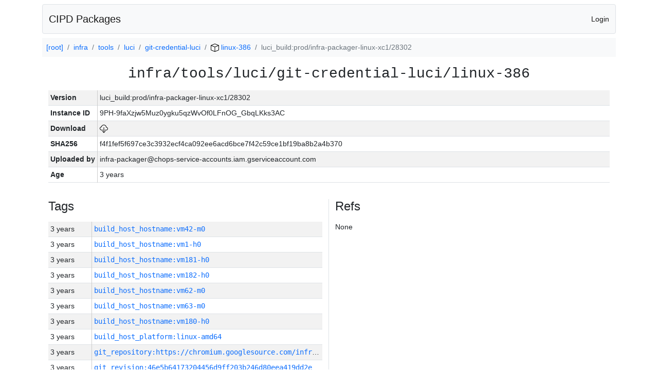

--- FILE ---
content_type: text/html; charset=utf-8
request_url: https://chrome-infra-packages.appspot.com/p/infra/tools/luci/git-credential-luci/linux-386/+/luci_build:prod/infra-packager-linux-xc1/28302
body_size: 9869
content:

<!DOCTYPE html>
<html lang="en">

<head>
  <meta http-equiv="Content-type" content="text/html; charset=UTF-8">
  <link href="/static/bootstrap/css/bootstrap.min.css" rel="stylesheet">
  <title>CIPD Packages</title>
  <script src="/static/bootstrap/js/bootstrap.bundle.min.js"></script>
  <style>
    body {
      font-family: "Helvetica Neue", Helvetica, Arial, sans-serif;
      font-size: 14px;
    }
    a {
      text-decoration: none!important;
    }
    .info-table-key {
      width: 1px;
      white-space: nowrap;
      border-right: 1px solid #cccccc;
    }
    .md-table-key {
      font-family: monospace;
      width: 200px;
      white-space: nowrap;
    }
    .md-table-value {
      font-family: monospace;
      max-width: 0px;
      white-space: nowrap;
    }
    .md-modal-value {
      font-family: monospace;
      width: 100%;
      height: 250px;
    }
    .age-td {
      width: 6em;
      white-space: nowrap;
      overflow: hidden;
      text-overflow: ellipsis;
      border-right: 1px solid #cccccc;
    }
    .ref-btn {
      display: inline;
      padding: .3em .2em .4em .3em;
      margin-left: 0.1em;
      margin-right: 0.15em;
      font-size: 75%;
      font-weight: 700;
      line-height: 1;
      text-align: center;
      white-space: nowrap;
      vertical-align: baseline;
      border-radius: .25em;
    }
    .version-link {
      font-family: monospace;
      text-decoration: none!important;
    }
  </style>
</head>

<body class="pt-2">
  <div class="container">
    <nav class="navbar navbar-expand-md navbar-light bg-light rounded border mb-2">
      <div class="container-fluid">
        <a class="navbar-brand" href="/">CIPD Packages</a>
        <span class="navbar-text">
        
          <a href="/auth/openid/login?r=%2Fp%2Finfra%2Ftools%2Fluci%2Fgit-credential-luci%2Flinux-386%2F%2B%2Fluci_build%3Aprod%2Finfra-packager-linux-xc1%2F28302">Login</a>
        
        </span>
      </div>
    </nav>

    <div id="content-box">
      


<nav aria-label="breadcrumb">
  <ol class="breadcrumb bg-light p-2">
    
      
      <li class="breadcrumb-item">
        <a href="/">
          
          [root]
        </a>
      </li>
      
    
      
      <li class="breadcrumb-item">
        <a href="/p/infra">
          
          infra
        </a>
      </li>
      
    
      
      <li class="breadcrumb-item">
        <a href="/p/infra/tools">
          
          tools
        </a>
      </li>
      
    
      
      <li class="breadcrumb-item">
        <a href="/p/infra/tools/luci">
          
          luci
        </a>
      </li>
      
    
      
      <li class="breadcrumb-item">
        <a href="/p/infra/tools/luci/git-credential-luci">
          
          git-credential-luci
        </a>
      </li>
      
    
      
      <li class="breadcrumb-item">
        <a href="/p/infra/tools/luci/git-credential-luci/linux-386">
          
<img src="/static/icons/package.svg" />

          linux-386
        </a>
      </li>
      
    
      
      <li class="breadcrumb-item active" aria-current="page">
        
        luci_build:prod/infra-packager-linux-xc1/28302
      </li>
      
    
  </ol>
</nav>


<div class="container">

  <div class="row mb-3">
    <div class="col-sm-12">
      <h3 class="user-select-all font-monospace text-center mb-3">infra/tools/luci/git-credential-luci/linux-386</h3>
      <table class="table table-striped table-sm">
        
        <tr>
          <td class="info-table-key"><b>Version</b></td>
          <td class="user-select-all">luci_build:prod/infra-packager-linux-xc1/28302</td>
        </tr>
        
        <tr>
          <td class="info-table-key"><b>Instance ID</b></td>
          <td class="user-select-all">9PH-9faXzjw5Muz0ygku5qzWvOf0LFnOG_GbqLKks3AC</td>
        </tr>
        <tr>
          <td class="info-table-key"><b>Download</b></td>
          <td>
            <a href="https://storage.googleapis.com/chrome-infra-packages/store/SHA256/f4f1fef5f697ce3c3932ecf4ca092ee6acd6bce7f42c59ce1bf19ba8b2a4b370?X-Goog-Algorithm=GOOG4-RSA-SHA256&amp;X-Goog-Credential=chrome-infra-packages%40appspot.gserviceaccount.com%2F20260120%2Fauto%2Fstorage%2Fgoog4_request&amp;X-Goog-Date=20260120T064325Z&amp;X-Goog-Expires=7199&amp;X-Goog-Signature=[base64]&amp;X-Goog-SignedHeaders=host&amp;response-content-disposition=attachment%3B&#43;filename%3D%22git-credential-luci-linux-386.zip%22" title="Download">
              
<img src="/static/icons/download.svg" alt="Download" />

            </a>
          </td>
        </tr>
        <tr>
          <td class="info-table-key"><b>SHA256</b></td>
          <td class="user-select-all">f4f1fef5f697ce3c3932ecf4ca092ee6acd6bce7f42c59ce1bf19ba8b2a4b370</td>
        </tr>
        <tr>
          <td class="info-table-key"><b>Uploaded by</b></td>
          <td class="user-select-all">infra-packager@chops-service-accounts.iam.gserviceaccount.com</td>
        </tr>
        <tr>
          <td class="info-table-key"><b>Age</b></td>
          <td class="user-select-all">3 years </td>
        </tr>
      </table>
    </div>
  </div>

  

  <div class="row">
    <div class="col-sm-6 border-end">
      
  <h4 class="mb-3">Tags</h4>
  
  <div class="table-responsive">
    <table class="table table-striped table-sm">
    
      <tr>
        <td class="age-td">3 years </td>
        <td class="text-truncate" style="max-width: 0px;">
          <a class="version-link" href="/p/infra/tools/luci/git-credential-luci/linux-386/&#43;/build_host_hostname:vm42-m0" title="Set by infra-packager@chops-service-accounts.iam.gserviceaccount.com">
            build_host_hostname:vm42-m0
          </a>
        </td>
      </tr>
    
      <tr>
        <td class="age-td">3 years </td>
        <td class="text-truncate" style="max-width: 0px;">
          <a class="version-link" href="/p/infra/tools/luci/git-credential-luci/linux-386/&#43;/build_host_hostname:vm1-h0" title="Set by infra-packager@chops-service-accounts.iam.gserviceaccount.com">
            build_host_hostname:vm1-h0
          </a>
        </td>
      </tr>
    
      <tr>
        <td class="age-td">3 years </td>
        <td class="text-truncate" style="max-width: 0px;">
          <a class="version-link" href="/p/infra/tools/luci/git-credential-luci/linux-386/&#43;/build_host_hostname:vm181-h0" title="Set by infra-packager@chops-service-accounts.iam.gserviceaccount.com">
            build_host_hostname:vm181-h0
          </a>
        </td>
      </tr>
    
      <tr>
        <td class="age-td">3 years </td>
        <td class="text-truncate" style="max-width: 0px;">
          <a class="version-link" href="/p/infra/tools/luci/git-credential-luci/linux-386/&#43;/build_host_hostname:vm182-h0" title="Set by infra-packager@chops-service-accounts.iam.gserviceaccount.com">
            build_host_hostname:vm182-h0
          </a>
        </td>
      </tr>
    
      <tr>
        <td class="age-td">3 years </td>
        <td class="text-truncate" style="max-width: 0px;">
          <a class="version-link" href="/p/infra/tools/luci/git-credential-luci/linux-386/&#43;/build_host_hostname:vm62-m0" title="Set by infra-packager@chops-service-accounts.iam.gserviceaccount.com">
            build_host_hostname:vm62-m0
          </a>
        </td>
      </tr>
    
      <tr>
        <td class="age-td">3 years </td>
        <td class="text-truncate" style="max-width: 0px;">
          <a class="version-link" href="/p/infra/tools/luci/git-credential-luci/linux-386/&#43;/build_host_hostname:vm63-m0" title="Set by infra-packager@chops-service-accounts.iam.gserviceaccount.com">
            build_host_hostname:vm63-m0
          </a>
        </td>
      </tr>
    
      <tr>
        <td class="age-td">3 years </td>
        <td class="text-truncate" style="max-width: 0px;">
          <a class="version-link" href="/p/infra/tools/luci/git-credential-luci/linux-386/&#43;/build_host_hostname:vm180-h0" title="Set by infra-packager@chops-service-accounts.iam.gserviceaccount.com">
            build_host_hostname:vm180-h0
          </a>
        </td>
      </tr>
    
      <tr>
        <td class="age-td">3 years </td>
        <td class="text-truncate" style="max-width: 0px;">
          <a class="version-link" href="/p/infra/tools/luci/git-credential-luci/linux-386/&#43;/build_host_platform:linux-amd64" title="Set by infra-packager@chops-service-accounts.iam.gserviceaccount.com">
            build_host_platform:linux-amd64
          </a>
        </td>
      </tr>
    
      <tr>
        <td class="age-td">3 years </td>
        <td class="text-truncate" style="max-width: 0px;">
          <a class="version-link" href="/p/infra/tools/luci/git-credential-luci/linux-386/&#43;/git_repository:https://chromium.googlesource.com/infra/infra" title="Set by infra-packager@chops-service-accounts.iam.gserviceaccount.com">
            git_repository:https://chromium.googlesource.com/infra/infra
          </a>
        </td>
      </tr>
    
      <tr>
        <td class="age-td">3 years </td>
        <td class="text-truncate" style="max-width: 0px;">
          <a class="version-link" href="/p/infra/tools/luci/git-credential-luci/linux-386/&#43;/git_revision:46e5b64173204456d9ff203b246d80eea419dd2e" title="Set by infra-packager@chops-service-accounts.iam.gserviceaccount.com">
            git_revision:46e5b64173204456d9ff203b246d80eea419dd2e
          </a>
        </td>
      </tr>
    
      <tr>
        <td class="age-td">3 years </td>
        <td class="text-truncate" style="max-width: 0px;">
          <a class="version-link" href="/p/infra/tools/luci/git-credential-luci/linux-386/&#43;/git_revision:757a8b1b7ba0427443778abed929c8e9ad610394" title="Set by infra-packager@chops-service-accounts.iam.gserviceaccount.com">
            git_revision:757a8b1b7ba0427443778abed929c8e9ad610394
          </a>
        </td>
      </tr>
    
      <tr>
        <td class="age-td">3 years </td>
        <td class="text-truncate" style="max-width: 0px;">
          <a class="version-link" href="/p/infra/tools/luci/git-credential-luci/linux-386/&#43;/git_revision:e4ffa2aa0a664e0bf77d001fff38a60392eb415e" title="Set by infra-packager@chops-service-accounts.iam.gserviceaccount.com">
            git_revision:e4ffa2aa0a664e0bf77d001fff38a60392eb415e
          </a>
        </td>
      </tr>
    
      <tr>
        <td class="age-td">3 years </td>
        <td class="text-truncate" style="max-width: 0px;">
          <a class="version-link" href="/p/infra/tools/luci/git-credential-luci/linux-386/&#43;/git_revision:89bf5f3bcd63bdf252386ef9d3873963c5316adb" title="Set by infra-packager@chops-service-accounts.iam.gserviceaccount.com">
            git_revision:89bf5f3bcd63bdf252386ef9d3873963c5316adb
          </a>
        </td>
      </tr>
    
      <tr>
        <td class="age-td">3 years </td>
        <td class="text-truncate" style="max-width: 0px;">
          <a class="version-link" href="/p/infra/tools/luci/git-credential-luci/linux-386/&#43;/git_revision:cfbc1ed1e4864c92f2e36eae260a68fd57f8cea8" title="Set by infra-packager@chops-service-accounts.iam.gserviceaccount.com">
            git_revision:cfbc1ed1e4864c92f2e36eae260a68fd57f8cea8
          </a>
        </td>
      </tr>
    
      <tr>
        <td class="age-td">3 years </td>
        <td class="text-truncate" style="max-width: 0px;">
          <a class="version-link" href="/p/infra/tools/luci/git-credential-luci/linux-386/&#43;/git_revision:af1471785cc6ba805ec54e0d2b3a20c890b26b70" title="Set by infra-packager@chops-service-accounts.iam.gserviceaccount.com">
            git_revision:af1471785cc6ba805ec54e0d2b3a20c890b26b70
          </a>
        </td>
      </tr>
    
      <tr>
        <td class="age-td">3 years </td>
        <td class="text-truncate" style="max-width: 0px;">
          <a class="version-link" href="/p/infra/tools/luci/git-credential-luci/linux-386/&#43;/git_revision:9f7a348b2f86dfa24fc03f41e26b8cefcddefd1b" title="Set by infra-packager@chops-service-accounts.iam.gserviceaccount.com">
            git_revision:9f7a348b2f86dfa24fc03f41e26b8cefcddefd1b
          </a>
        </td>
      </tr>
    
      <tr>
        <td class="age-td">3 years </td>
        <td class="text-truncate" style="max-width: 0px;">
          <a class="version-link" href="/p/infra/tools/luci/git-credential-luci/linux-386/&#43;/git_revision:894d032d5016f5eea95899d10deb49ea8777aae7" title="Set by infra-packager@chops-service-accounts.iam.gserviceaccount.com">
            git_revision:894d032d5016f5eea95899d10deb49ea8777aae7
          </a>
        </td>
      </tr>
    
      <tr>
        <td class="age-td">3 years </td>
        <td class="text-truncate" style="max-width: 0px;">
          <a class="version-link" href="/p/infra/tools/luci/git-credential-luci/linux-386/&#43;/git_revision:36749b4df7e00f6f22b730fdc88406d02a3de337" title="Set by infra-packager@chops-service-accounts.iam.gserviceaccount.com">
            git_revision:36749b4df7e00f6f22b730fdc88406d02a3de337
          </a>
        </td>
      </tr>
    
      <tr>
        <td class="age-td">3 years </td>
        <td class="text-truncate" style="max-width: 0px;">
          <a class="version-link" href="/p/infra/tools/luci/git-credential-luci/linux-386/&#43;/git_revision:522bba4cf52aa00b135465a369dc30911fce7fa3" title="Set by infra-packager@chops-service-accounts.iam.gserviceaccount.com">
            git_revision:522bba4cf52aa00b135465a369dc30911fce7fa3
          </a>
        </td>
      </tr>
    
      <tr>
        <td class="age-td">3 years </td>
        <td class="text-truncate" style="max-width: 0px;">
          <a class="version-link" href="/p/infra/tools/luci/git-credential-luci/linux-386/&#43;/git_revision:c2afc590dfba8e120576046b0dfe395de8cf59b7" title="Set by infra-packager@chops-service-accounts.iam.gserviceaccount.com">
            git_revision:c2afc590dfba8e120576046b0dfe395de8cf59b7
          </a>
        </td>
      </tr>
    
      <tr>
        <td class="age-td">3 years </td>
        <td class="text-truncate" style="max-width: 0px;">
          <a class="version-link" href="/p/infra/tools/luci/git-credential-luci/linux-386/&#43;/git_revision:4df7ad414f6be91e889af18b28e857fb3a7c977d" title="Set by infra-packager@chops-service-accounts.iam.gserviceaccount.com">
            git_revision:4df7ad414f6be91e889af18b28e857fb3a7c977d
          </a>
        </td>
      </tr>
    
      <tr>
        <td class="age-td">3 years </td>
        <td class="text-truncate" style="max-width: 0px;">
          <a class="version-link" href="/p/infra/tools/luci/git-credential-luci/linux-386/&#43;/git_revision:d984b45aca2e09c4bee66474a0218472cfdaa4d0" title="Set by infra-packager@chops-service-accounts.iam.gserviceaccount.com">
            git_revision:d984b45aca2e09c4bee66474a0218472cfdaa4d0
          </a>
        </td>
      </tr>
    
      <tr>
        <td class="age-td">3 years </td>
        <td class="text-truncate" style="max-width: 0px;">
          <a class="version-link" href="/p/infra/tools/luci/git-credential-luci/linux-386/&#43;/git_revision:100ce72e19c979fb78b42f74144516cbbfe64e13" title="Set by infra-packager@chops-service-accounts.iam.gserviceaccount.com">
            git_revision:100ce72e19c979fb78b42f74144516cbbfe64e13
          </a>
        </td>
      </tr>
    
      <tr>
        <td class="age-td">3 years </td>
        <td class="text-truncate" style="max-width: 0px;">
          <a class="version-link" href="/p/infra/tools/luci/git-credential-luci/linux-386/&#43;/git_revision:e7025e7ea5b36659c4e0229206b9215473c53116" title="Set by infra-packager@chops-service-accounts.iam.gserviceaccount.com">
            git_revision:e7025e7ea5b36659c4e0229206b9215473c53116
          </a>
        </td>
      </tr>
    
      <tr>
        <td class="age-td">3 years </td>
        <td class="text-truncate" style="max-width: 0px;">
          <a class="version-link" href="/p/infra/tools/luci/git-credential-luci/linux-386/&#43;/git_revision:b9fbd91254227b8bb1ad4cf8da24ed394c8d4f15" title="Set by infra-packager@chops-service-accounts.iam.gserviceaccount.com">
            git_revision:b9fbd91254227b8bb1ad4cf8da24ed394c8d4f15
          </a>
        </td>
      </tr>
    
      <tr>
        <td class="age-td">3 years </td>
        <td class="text-truncate" style="max-width: 0px;">
          <a class="version-link" href="/p/infra/tools/luci/git-credential-luci/linux-386/&#43;/git_revision:74ee6f759e67ed4d59bce5c0abb620dd21ea74d8" title="Set by infra-packager@chops-service-accounts.iam.gserviceaccount.com">
            git_revision:74ee6f759e67ed4d59bce5c0abb620dd21ea74d8
          </a>
        </td>
      </tr>
    
      <tr>
        <td class="age-td">3 years </td>
        <td class="text-truncate" style="max-width: 0px;">
          <a class="version-link" href="/p/infra/tools/luci/git-credential-luci/linux-386/&#43;/git_revision:98d3dfac0c89fd5fcb3b06b278c9d2133f40a7b4" title="Set by infra-packager@chops-service-accounts.iam.gserviceaccount.com">
            git_revision:98d3dfac0c89fd5fcb3b06b278c9d2133f40a7b4
          </a>
        </td>
      </tr>
    
      <tr>
        <td class="age-td">3 years </td>
        <td class="text-truncate" style="max-width: 0px;">
          <a class="version-link" href="/p/infra/tools/luci/git-credential-luci/linux-386/&#43;/git_revision:116a466ff03b22cb51b872c57513ae5d74aa2205" title="Set by infra-packager@chops-service-accounts.iam.gserviceaccount.com">
            git_revision:116a466ff03b22cb51b872c57513ae5d74aa2205
          </a>
        </td>
      </tr>
    
      <tr>
        <td class="age-td">3 years </td>
        <td class="text-truncate" style="max-width: 0px;">
          <a class="version-link" href="/p/infra/tools/luci/git-credential-luci/linux-386/&#43;/git_revision:cf12f0eb202545a65f9a6e7d34f21b6aa12474e0" title="Set by infra-packager@chops-service-accounts.iam.gserviceaccount.com">
            git_revision:cf12f0eb202545a65f9a6e7d34f21b6aa12474e0
          </a>
        </td>
      </tr>
    
      <tr>
        <td class="age-td">3 years </td>
        <td class="text-truncate" style="max-width: 0px;">
          <a class="version-link" href="/p/infra/tools/luci/git-credential-luci/linux-386/&#43;/git_revision:5f69c78ab7ad4bce90ed14f0c68caeced4b393c1" title="Set by infra-packager@chops-service-accounts.iam.gserviceaccount.com">
            git_revision:5f69c78ab7ad4bce90ed14f0c68caeced4b393c1
          </a>
        </td>
      </tr>
    
      <tr>
        <td class="age-td">3 years </td>
        <td class="text-truncate" style="max-width: 0px;">
          <a class="version-link" href="/p/infra/tools/luci/git-credential-luci/linux-386/&#43;/git_revision:3f26d38c6edf5942f060f5ba84383eeac14760f6" title="Set by infra-packager@chops-service-accounts.iam.gserviceaccount.com">
            git_revision:3f26d38c6edf5942f060f5ba84383eeac14760f6
          </a>
        </td>
      </tr>
    
      <tr>
        <td class="age-td">3 years </td>
        <td class="text-truncate" style="max-width: 0px;">
          <a class="version-link" href="/p/infra/tools/luci/git-credential-luci/linux-386/&#43;/git_revision:5ce2b9bf4fdbfddfe609c035c60b24e477f6ec5e" title="Set by infra-packager@chops-service-accounts.iam.gserviceaccount.com">
            git_revision:5ce2b9bf4fdbfddfe609c035c60b24e477f6ec5e
          </a>
        </td>
      </tr>
    
      <tr>
        <td class="age-td">3 years </td>
        <td class="text-truncate" style="max-width: 0px;">
          <a class="version-link" href="/p/infra/tools/luci/git-credential-luci/linux-386/&#43;/git_revision:565a2f2d114b421b6fc71cb2339236d7d0a8382b" title="Set by infra-packager@chops-service-accounts.iam.gserviceaccount.com">
            git_revision:565a2f2d114b421b6fc71cb2339236d7d0a8382b
          </a>
        </td>
      </tr>
    
      <tr>
        <td class="age-td">3 years </td>
        <td class="text-truncate" style="max-width: 0px;">
          <a class="version-link" href="/p/infra/tools/luci/git-credential-luci/linux-386/&#43;/git_revision:c3bd0050cb4eb1d92cb106885aa1ba121a18e3c8" title="Set by infra-packager@chops-service-accounts.iam.gserviceaccount.com">
            git_revision:c3bd0050cb4eb1d92cb106885aa1ba121a18e3c8
          </a>
        </td>
      </tr>
    
      <tr>
        <td class="age-td">3 years </td>
        <td class="text-truncate" style="max-width: 0px;">
          <a class="version-link" href="/p/infra/tools/luci/git-credential-luci/linux-386/&#43;/git_revision:b6265c09e52bfd1880f20c293d841f561c452f18" title="Set by infra-packager@chops-service-accounts.iam.gserviceaccount.com">
            git_revision:b6265c09e52bfd1880f20c293d841f561c452f18
          </a>
        </td>
      </tr>
    
      <tr>
        <td class="age-td">3 years </td>
        <td class="text-truncate" style="max-width: 0px;">
          <a class="version-link" href="/p/infra/tools/luci/git-credential-luci/linux-386/&#43;/git_revision:f7645ecc1443efaa8310f324f1b43a640eb1f8af" title="Set by infra-packager@chops-service-accounts.iam.gserviceaccount.com">
            git_revision:f7645ecc1443efaa8310f324f1b43a640eb1f8af
          </a>
        </td>
      </tr>
    
      <tr>
        <td class="age-td">3 years </td>
        <td class="text-truncate" style="max-width: 0px;">
          <a class="version-link" href="/p/infra/tools/luci/git-credential-luci/linux-386/&#43;/git_revision:bba4a7f252f4ddee2d99f0262b2335fcfced7a7b" title="Set by infra-packager@chops-service-accounts.iam.gserviceaccount.com">
            git_revision:bba4a7f252f4ddee2d99f0262b2335fcfced7a7b
          </a>
        </td>
      </tr>
    
      <tr>
        <td class="age-td">3 years </td>
        <td class="text-truncate" style="max-width: 0px;">
          <a class="version-link" href="/p/infra/tools/luci/git-credential-luci/linux-386/&#43;/git_revision:51ace05ade4d96a4a42e7c4c7101e106fb7664af" title="Set by infra-packager@chops-service-accounts.iam.gserviceaccount.com">
            git_revision:51ace05ade4d96a4a42e7c4c7101e106fb7664af
          </a>
        </td>
      </tr>
    
      <tr>
        <td class="age-td">3 years </td>
        <td class="text-truncate" style="max-width: 0px;">
          <a class="version-link" href="/p/infra/tools/luci/git-credential-luci/linux-386/&#43;/git_revision:716e6449da3d6f2525396cb0d78b6c6f40c2e2d4" title="Set by infra-packager@chops-service-accounts.iam.gserviceaccount.com">
            git_revision:716e6449da3d6f2525396cb0d78b6c6f40c2e2d4
          </a>
        </td>
      </tr>
    
      <tr>
        <td class="age-td">3 years </td>
        <td class="text-truncate" style="max-width: 0px;">
          <a class="version-link" href="/p/infra/tools/luci/git-credential-luci/linux-386/&#43;/git_revision:76364a209072e3e88d5a7a1b270c2efb10bc14a8" title="Set by infra-packager@chops-service-accounts.iam.gserviceaccount.com">
            git_revision:76364a209072e3e88d5a7a1b270c2efb10bc14a8
          </a>
        </td>
      </tr>
    
      <tr>
        <td class="age-td">3 years </td>
        <td class="text-truncate" style="max-width: 0px;">
          <a class="version-link" href="/p/infra/tools/luci/git-credential-luci/linux-386/&#43;/git_revision:6739e95bef64320d6868e56d704bbf19b3ae5f43" title="Set by infra-packager@chops-service-accounts.iam.gserviceaccount.com">
            git_revision:6739e95bef64320d6868e56d704bbf19b3ae5f43
          </a>
        </td>
      </tr>
    
      <tr>
        <td class="age-td">3 years </td>
        <td class="text-truncate" style="max-width: 0px;">
          <a class="version-link" href="/p/infra/tools/luci/git-credential-luci/linux-386/&#43;/git_revision:27cb3ef76a452a606500fd43416c5c678795f56d" title="Set by infra-packager@chops-service-accounts.iam.gserviceaccount.com">
            git_revision:27cb3ef76a452a606500fd43416c5c678795f56d
          </a>
        </td>
      </tr>
    
      <tr>
        <td class="age-td">3 years </td>
        <td class="text-truncate" style="max-width: 0px;">
          <a class="version-link" href="/p/infra/tools/luci/git-credential-luci/linux-386/&#43;/git_revision:943cd0d19ba05b14c9eded1b1d3f73a03256f9fe" title="Set by infra-packager@chops-service-accounts.iam.gserviceaccount.com">
            git_revision:943cd0d19ba05b14c9eded1b1d3f73a03256f9fe
          </a>
        </td>
      </tr>
    
      <tr>
        <td class="age-td">3 years </td>
        <td class="text-truncate" style="max-width: 0px;">
          <a class="version-link" href="/p/infra/tools/luci/git-credential-luci/linux-386/&#43;/git_revision:ce21b59b7f9a278ce48a20fbe3c1c47f7b4e1f27" title="Set by infra-packager@chops-service-accounts.iam.gserviceaccount.com">
            git_revision:ce21b59b7f9a278ce48a20fbe3c1c47f7b4e1f27
          </a>
        </td>
      </tr>
    
      <tr>
        <td class="age-td">3 years </td>
        <td class="text-truncate" style="max-width: 0px;">
          <a class="version-link" href="/p/infra/tools/luci/git-credential-luci/linux-386/&#43;/git_revision:d077a6e93fa83b120786a87a10aa567f8a867ed9" title="Set by infra-packager@chops-service-accounts.iam.gserviceaccount.com">
            git_revision:d077a6e93fa83b120786a87a10aa567f8a867ed9
          </a>
        </td>
      </tr>
    
      <tr>
        <td class="age-td">3 years </td>
        <td class="text-truncate" style="max-width: 0px;">
          <a class="version-link" href="/p/infra/tools/luci/git-credential-luci/linux-386/&#43;/git_revision:c8fee2e1c8a636a4eb00247d73c5827658b68038" title="Set by infra-packager@chops-service-accounts.iam.gserviceaccount.com">
            git_revision:c8fee2e1c8a636a4eb00247d73c5827658b68038
          </a>
        </td>
      </tr>
    
      <tr>
        <td class="age-td">3 years </td>
        <td class="text-truncate" style="max-width: 0px;">
          <a class="version-link" href="/p/infra/tools/luci/git-credential-luci/linux-386/&#43;/git_revision:96ed5075fa5f39a741ec7d075aaaa4143e41b349" title="Set by infra-packager@chops-service-accounts.iam.gserviceaccount.com">
            git_revision:96ed5075fa5f39a741ec7d075aaaa4143e41b349
          </a>
        </td>
      </tr>
    
      <tr>
        <td class="age-td">3 years </td>
        <td class="text-truncate" style="max-width: 0px;">
          <a class="version-link" href="/p/infra/tools/luci/git-credential-luci/linux-386/&#43;/git_revision:5f52f298df2a822a14004f9ff50810f830951b66" title="Set by infra-packager@chops-service-accounts.iam.gserviceaccount.com">
            git_revision:5f52f298df2a822a14004f9ff50810f830951b66
          </a>
        </td>
      </tr>
    
      <tr>
        <td class="age-td">3 years </td>
        <td class="text-truncate" style="max-width: 0px;">
          <a class="version-link" href="/p/infra/tools/luci/git-credential-luci/linux-386/&#43;/git_revision:5cce0cda8224c182afa578b7d4bf1d686ccaacdf" title="Set by infra-packager@chops-service-accounts.iam.gserviceaccount.com">
            git_revision:5cce0cda8224c182afa578b7d4bf1d686ccaacdf
          </a>
        </td>
      </tr>
    
      <tr>
        <td class="age-td">3 years </td>
        <td class="text-truncate" style="max-width: 0px;">
          <a class="version-link" href="/p/infra/tools/luci/git-credential-luci/linux-386/&#43;/git_revision:0d3fe1979df53b9651155694a2c831e49f73a976" title="Set by infra-packager@chops-service-accounts.iam.gserviceaccount.com">
            git_revision:0d3fe1979df53b9651155694a2c831e49f73a976
          </a>
        </td>
      </tr>
    
      <tr>
        <td class="age-td">3 years </td>
        <td class="text-truncate" style="max-width: 0px;">
          <a class="version-link" href="/p/infra/tools/luci/git-credential-luci/linux-386/&#43;/git_revision:6aebf45d4ee0172b2d1b987b02468a6ec48e8f9e" title="Set by infra-packager@chops-service-accounts.iam.gserviceaccount.com">
            git_revision:6aebf45d4ee0172b2d1b987b02468a6ec48e8f9e
          </a>
        </td>
      </tr>
    
      <tr>
        <td class="age-td">3 years </td>
        <td class="text-truncate" style="max-width: 0px;">
          <a class="version-link" href="/p/infra/tools/luci/git-credential-luci/linux-386/&#43;/git_revision:4ea506aa487ca48f326b2b34f76f779fe8e92462" title="Set by infra-packager@chops-service-accounts.iam.gserviceaccount.com">
            git_revision:4ea506aa487ca48f326b2b34f76f779fe8e92462
          </a>
        </td>
      </tr>
    
      <tr>
        <td class="age-td">3 years </td>
        <td class="text-truncate" style="max-width: 0px;">
          <a class="version-link" href="/p/infra/tools/luci/git-credential-luci/linux-386/&#43;/git_revision:2faaedbf1bf6e3302e9e7d63e864d7a5920bbf9c" title="Set by infra-packager@chops-service-accounts.iam.gserviceaccount.com">
            git_revision:2faaedbf1bf6e3302e9e7d63e864d7a5920bbf9c
          </a>
        </td>
      </tr>
    
      <tr>
        <td class="age-td">3 years </td>
        <td class="text-truncate" style="max-width: 0px;">
          <a class="version-link" href="/p/infra/tools/luci/git-credential-luci/linux-386/&#43;/git_revision:61149cc7a573b54cb072f01f29a20a0f36915152" title="Set by infra-packager@chops-service-accounts.iam.gserviceaccount.com">
            git_revision:61149cc7a573b54cb072f01f29a20a0f36915152
          </a>
        </td>
      </tr>
    
      <tr>
        <td class="age-td">3 years </td>
        <td class="text-truncate" style="max-width: 0px;">
          <a class="version-link" href="/p/infra/tools/luci/git-credential-luci/linux-386/&#43;/git_revision:19bd0cf209982dc754997751e8c9700f277ac2cc" title="Set by infra-packager@chops-service-accounts.iam.gserviceaccount.com">
            git_revision:19bd0cf209982dc754997751e8c9700f277ac2cc
          </a>
        </td>
      </tr>
    
      <tr>
        <td class="age-td">3 years </td>
        <td class="text-truncate" style="max-width: 0px;">
          <a class="version-link" href="/p/infra/tools/luci/git-credential-luci/linux-386/&#43;/git_revision:c3bc000dc59aeccf9d9c3aa660b27f78584968e3" title="Set by infra-packager@chops-service-accounts.iam.gserviceaccount.com">
            git_revision:c3bc000dc59aeccf9d9c3aa660b27f78584968e3
          </a>
        </td>
      </tr>
    
      <tr>
        <td class="age-td">3 years </td>
        <td class="text-truncate" style="max-width: 0px;">
          <a class="version-link" href="/p/infra/tools/luci/git-credential-luci/linux-386/&#43;/git_revision:63fe16c5c87c796997a8be37cef28bc0556c2b0a" title="Set by infra-packager@chops-service-accounts.iam.gserviceaccount.com">
            git_revision:63fe16c5c87c796997a8be37cef28bc0556c2b0a
          </a>
        </td>
      </tr>
    
      <tr>
        <td class="age-td">3 years </td>
        <td class="text-truncate" style="max-width: 0px;">
          <a class="version-link" href="/p/infra/tools/luci/git-credential-luci/linux-386/&#43;/git_revision:9bdd27eac6e6790fdeba13db73490755d3284b79" title="Set by infra-packager@chops-service-accounts.iam.gserviceaccount.com">
            git_revision:9bdd27eac6e6790fdeba13db73490755d3284b79
          </a>
        </td>
      </tr>
    
      <tr>
        <td class="age-td">3 years </td>
        <td class="text-truncate" style="max-width: 0px;">
          <a class="version-link" href="/p/infra/tools/luci/git-credential-luci/linux-386/&#43;/git_revision:25b8229d3d514beb75330fde800522f9fd6956a1" title="Set by infra-packager@chops-service-accounts.iam.gserviceaccount.com">
            git_revision:25b8229d3d514beb75330fde800522f9fd6956a1
          </a>
        </td>
      </tr>
    
      <tr>
        <td class="age-td">3 years </td>
        <td class="text-truncate" style="max-width: 0px;">
          <a class="version-link" href="/p/infra/tools/luci/git-credential-luci/linux-386/&#43;/git_revision:13fd40f5bc4b8f00f202718b144a6e6666a0c04e" title="Set by infra-packager@chops-service-accounts.iam.gserviceaccount.com">
            git_revision:13fd40f5bc4b8f00f202718b144a6e6666a0c04e
          </a>
        </td>
      </tr>
    
      <tr>
        <td class="age-td">3 years </td>
        <td class="text-truncate" style="max-width: 0px;">
          <a class="version-link" href="/p/infra/tools/luci/git-credential-luci/linux-386/&#43;/git_revision:5f8e223644102de32b4f4c93d9475184a9f8b84e" title="Set by infra-packager@chops-service-accounts.iam.gserviceaccount.com">
            git_revision:5f8e223644102de32b4f4c93d9475184a9f8b84e
          </a>
        </td>
      </tr>
    
      <tr>
        <td class="age-td">3 years </td>
        <td class="text-truncate" style="max-width: 0px;">
          <a class="version-link" href="/p/infra/tools/luci/git-credential-luci/linux-386/&#43;/git_revision:4fb9780dc329cc47af38ce827af4514eaca730da" title="Set by infra-packager@chops-service-accounts.iam.gserviceaccount.com">
            git_revision:4fb9780dc329cc47af38ce827af4514eaca730da
          </a>
        </td>
      </tr>
    
      <tr>
        <td class="age-td">3 years </td>
        <td class="text-truncate" style="max-width: 0px;">
          <a class="version-link" href="/p/infra/tools/luci/git-credential-luci/linux-386/&#43;/git_revision:46675db2dc622478f5c6b8dfb1cdf14e6584e219" title="Set by infra-packager@chops-service-accounts.iam.gserviceaccount.com">
            git_revision:46675db2dc622478f5c6b8dfb1cdf14e6584e219
          </a>
        </td>
      </tr>
    
      <tr>
        <td class="age-td">3 years </td>
        <td class="text-truncate" style="max-width: 0px;">
          <a class="version-link" href="/p/infra/tools/luci/git-credential-luci/linux-386/&#43;/git_revision:e0205e4fc04bd2aacd80cc70f44bac9055f1bdaf" title="Set by infra-packager@chops-service-accounts.iam.gserviceaccount.com">
            git_revision:e0205e4fc04bd2aacd80cc70f44bac9055f1bdaf
          </a>
        </td>
      </tr>
    
      <tr>
        <td class="age-td">3 years </td>
        <td class="text-truncate" style="max-width: 0px;">
          <a class="version-link" href="/p/infra/tools/luci/git-credential-luci/linux-386/&#43;/git_revision:20011ca449ad41c1c04aaefec213db6956dbd148" title="Set by infra-packager@chops-service-accounts.iam.gserviceaccount.com">
            git_revision:20011ca449ad41c1c04aaefec213db6956dbd148
          </a>
        </td>
      </tr>
    
      <tr>
        <td class="age-td">3 years </td>
        <td class="text-truncate" style="max-width: 0px;">
          <a class="version-link" href="/p/infra/tools/luci/git-credential-luci/linux-386/&#43;/git_revision:7b231a7a99824ec2a90416f0ea62f9220a97dfa0" title="Set by infra-packager@chops-service-accounts.iam.gserviceaccount.com">
            git_revision:7b231a7a99824ec2a90416f0ea62f9220a97dfa0
          </a>
        </td>
      </tr>
    
      <tr>
        <td class="age-td">3 years </td>
        <td class="text-truncate" style="max-width: 0px;">
          <a class="version-link" href="/p/infra/tools/luci/git-credential-luci/linux-386/&#43;/git_revision:aea4bd0772db289af81fbabd98c964effc5647d0" title="Set by infra-packager@chops-service-accounts.iam.gserviceaccount.com">
            git_revision:aea4bd0772db289af81fbabd98c964effc5647d0
          </a>
        </td>
      </tr>
    
      <tr>
        <td class="age-td">3 years </td>
        <td class="text-truncate" style="max-width: 0px;">
          <a class="version-link" href="/p/infra/tools/luci/git-credential-luci/linux-386/&#43;/git_revision:29f9878c967a514ecd7fb2f24a8f3ae28f2d5458" title="Set by infra-packager@chops-service-accounts.iam.gserviceaccount.com">
            git_revision:29f9878c967a514ecd7fb2f24a8f3ae28f2d5458
          </a>
        </td>
      </tr>
    
      <tr>
        <td class="age-td">3 years </td>
        <td class="text-truncate" style="max-width: 0px;">
          <a class="version-link" href="/p/infra/tools/luci/git-credential-luci/linux-386/&#43;/git_revision:ae7ea464c7ae941023a3d1f762b3eebca7efb65f" title="Set by infra-packager@chops-service-accounts.iam.gserviceaccount.com">
            git_revision:ae7ea464c7ae941023a3d1f762b3eebca7efb65f
          </a>
        </td>
      </tr>
    
      <tr>
        <td class="age-td">3 years </td>
        <td class="text-truncate" style="max-width: 0px;">
          <a class="version-link" href="/p/infra/tools/luci/git-credential-luci/linux-386/&#43;/git_revision:96081f3fb7d13c9c5e86b415da2817a271e8b44f" title="Set by infra-packager@chops-service-accounts.iam.gserviceaccount.com">
            git_revision:96081f3fb7d13c9c5e86b415da2817a271e8b44f
          </a>
        </td>
      </tr>
    
      <tr>
        <td class="age-td">3 years </td>
        <td class="text-truncate" style="max-width: 0px;">
          <a class="version-link" href="/p/infra/tools/luci/git-credential-luci/linux-386/&#43;/git_revision:d1c99f99e43edabe71c2bb77963356349e21d0a9" title="Set by infra-packager@chops-service-accounts.iam.gserviceaccount.com">
            git_revision:d1c99f99e43edabe71c2bb77963356349e21d0a9
          </a>
        </td>
      </tr>
    
      <tr>
        <td class="age-td">3 years </td>
        <td class="text-truncate" style="max-width: 0px;">
          <a class="version-link" href="/p/infra/tools/luci/git-credential-luci/linux-386/&#43;/git_revision:b5619455015d2ac1c09a694b59614bc87f9f0483" title="Set by infra-packager@chops-service-accounts.iam.gserviceaccount.com">
            git_revision:b5619455015d2ac1c09a694b59614bc87f9f0483
          </a>
        </td>
      </tr>
    
      <tr>
        <td class="age-td">3 years </td>
        <td class="text-truncate" style="max-width: 0px;">
          <a class="version-link" href="/p/infra/tools/luci/git-credential-luci/linux-386/&#43;/git_revision:fc818b0e4b92889100d76bf7f0bb32a414902672" title="Set by infra-packager@chops-service-accounts.iam.gserviceaccount.com">
            git_revision:fc818b0e4b92889100d76bf7f0bb32a414902672
          </a>
        </td>
      </tr>
    
      <tr>
        <td class="age-td">3 years </td>
        <td class="text-truncate" style="max-width: 0px;">
          <a class="version-link" href="/p/infra/tools/luci/git-credential-luci/linux-386/&#43;/git_revision:e267433dd4d636da32e509394af14ce5d92f41c0" title="Set by infra-packager@chops-service-accounts.iam.gserviceaccount.com">
            git_revision:e267433dd4d636da32e509394af14ce5d92f41c0
          </a>
        </td>
      </tr>
    
      <tr>
        <td class="age-td">3 years </td>
        <td class="text-truncate" style="max-width: 0px;">
          <a class="version-link" href="/p/infra/tools/luci/git-credential-luci/linux-386/&#43;/git_revision:09e29ec5c09c3623b6c6ee893a8c9862cfe886fb" title="Set by infra-packager@chops-service-accounts.iam.gserviceaccount.com">
            git_revision:09e29ec5c09c3623b6c6ee893a8c9862cfe886fb
          </a>
        </td>
      </tr>
    
      <tr>
        <td class="age-td">3 years </td>
        <td class="text-truncate" style="max-width: 0px;">
          <a class="version-link" href="/p/infra/tools/luci/git-credential-luci/linux-386/&#43;/git_revision:753a5fa4550a7eb39f47beb3ce00b9d2c8bbfd28" title="Set by infra-packager@chops-service-accounts.iam.gserviceaccount.com">
            git_revision:753a5fa4550a7eb39f47beb3ce00b9d2c8bbfd28
          </a>
        </td>
      </tr>
    
      <tr>
        <td class="age-td">3 years </td>
        <td class="text-truncate" style="max-width: 0px;">
          <a class="version-link" href="/p/infra/tools/luci/git-credential-luci/linux-386/&#43;/git_revision:21c40fa837caf7f8c895f7da43cfddda5f41dc40" title="Set by infra-packager@chops-service-accounts.iam.gserviceaccount.com">
            git_revision:21c40fa837caf7f8c895f7da43cfddda5f41dc40
          </a>
        </td>
      </tr>
    
      <tr>
        <td class="age-td">3 years </td>
        <td class="text-truncate" style="max-width: 0px;">
          <a class="version-link" href="/p/infra/tools/luci/git-credential-luci/linux-386/&#43;/git_revision:c25b2503e924c3c23d2e0df8313e3c741379b58b" title="Set by infra-packager@chops-service-accounts.iam.gserviceaccount.com">
            git_revision:c25b2503e924c3c23d2e0df8313e3c741379b58b
          </a>
        </td>
      </tr>
    
      <tr>
        <td class="age-td">3 years </td>
        <td class="text-truncate" style="max-width: 0px;">
          <a class="version-link" href="/p/infra/tools/luci/git-credential-luci/linux-386/&#43;/git_revision:278ff479db4fffbec76b1b12fd8cc46b7be49a81" title="Set by infra-packager@chops-service-accounts.iam.gserviceaccount.com">
            git_revision:278ff479db4fffbec76b1b12fd8cc46b7be49a81
          </a>
        </td>
      </tr>
    
      <tr>
        <td class="age-td">3 years </td>
        <td class="text-truncate" style="max-width: 0px;">
          <a class="version-link" href="/p/infra/tools/luci/git-credential-luci/linux-386/&#43;/git_revision:f2ac672ba00a59d84386ab9aafb18be4b45b6b11" title="Set by infra-packager@chops-service-accounts.iam.gserviceaccount.com">
            git_revision:f2ac672ba00a59d84386ab9aafb18be4b45b6b11
          </a>
        </td>
      </tr>
    
      <tr>
        <td class="age-td">3 years </td>
        <td class="text-truncate" style="max-width: 0px;">
          <a class="version-link" href="/p/infra/tools/luci/git-credential-luci/linux-386/&#43;/git_revision:bf8b6e5a203758a43168b94db052c941d3a93a5b" title="Set by infra-packager@chops-service-accounts.iam.gserviceaccount.com">
            git_revision:bf8b6e5a203758a43168b94db052c941d3a93a5b
          </a>
        </td>
      </tr>
    
      <tr>
        <td class="age-td">3 years </td>
        <td class="text-truncate" style="max-width: 0px;">
          <a class="version-link" href="/p/infra/tools/luci/git-credential-luci/linux-386/&#43;/git_revision:f358938eea3e8e1b260739761ea17aebb43e0827" title="Set by infra-packager@chops-service-accounts.iam.gserviceaccount.com">
            git_revision:f358938eea3e8e1b260739761ea17aebb43e0827
          </a>
        </td>
      </tr>
    
      <tr>
        <td class="age-td">3 years </td>
        <td class="text-truncate" style="max-width: 0px;">
          <a class="version-link" href="/p/infra/tools/luci/git-credential-luci/linux-386/&#43;/git_revision:ecaca8a57b531dc894f921f0cc8e30ea10357825" title="Set by infra-packager@chops-service-accounts.iam.gserviceaccount.com">
            git_revision:ecaca8a57b531dc894f921f0cc8e30ea10357825
          </a>
        </td>
      </tr>
    
      <tr>
        <td class="age-td">3 years </td>
        <td class="text-truncate" style="max-width: 0px;">
          <a class="version-link" href="/p/infra/tools/luci/git-credential-luci/linux-386/&#43;/git_revision:e07e2dbc7ab45390aac1edc86d914277a90be8bf" title="Set by infra-packager@chops-service-accounts.iam.gserviceaccount.com">
            git_revision:e07e2dbc7ab45390aac1edc86d914277a90be8bf
          </a>
        </td>
      </tr>
    
      <tr>
        <td class="age-td">3 years </td>
        <td class="text-truncate" style="max-width: 0px;">
          <a class="version-link" href="/p/infra/tools/luci/git-credential-luci/linux-386/&#43;/git_revision:8b194d7cc7cc93a8cad90d394bd93b1e186bd1bb" title="Set by infra-packager@chops-service-accounts.iam.gserviceaccount.com">
            git_revision:8b194d7cc7cc93a8cad90d394bd93b1e186bd1bb
          </a>
        </td>
      </tr>
    
      <tr>
        <td class="age-td">3 years </td>
        <td class="text-truncate" style="max-width: 0px;">
          <a class="version-link" href="/p/infra/tools/luci/git-credential-luci/linux-386/&#43;/git_revision:25f11569a622375380a20b9f5ec11c09a03812e7" title="Set by infra-packager@chops-service-accounts.iam.gserviceaccount.com">
            git_revision:25f11569a622375380a20b9f5ec11c09a03812e7
          </a>
        </td>
      </tr>
    
      <tr>
        <td class="age-td">3 years </td>
        <td class="text-truncate" style="max-width: 0px;">
          <a class="version-link" href="/p/infra/tools/luci/git-credential-luci/linux-386/&#43;/git_revision:9a5d1b0663417ffce2c1c7c779e9c6427b66fd82" title="Set by infra-packager@chops-service-accounts.iam.gserviceaccount.com">
            git_revision:9a5d1b0663417ffce2c1c7c779e9c6427b66fd82
          </a>
        </td>
      </tr>
    
      <tr>
        <td class="age-td">3 years </td>
        <td class="text-truncate" style="max-width: 0px;">
          <a class="version-link" href="/p/infra/tools/luci/git-credential-luci/linux-386/&#43;/git_revision:3a418ad2db932e6995a1221c38b418740a41bc4c" title="Set by infra-packager@chops-service-accounts.iam.gserviceaccount.com">
            git_revision:3a418ad2db932e6995a1221c38b418740a41bc4c
          </a>
        </td>
      </tr>
    
      <tr>
        <td class="age-td">3 years </td>
        <td class="text-truncate" style="max-width: 0px;">
          <a class="version-link" href="/p/infra/tools/luci/git-credential-luci/linux-386/&#43;/git_revision:c31b5c11a26d00f53e158ccb3fbf255f3dbd99fd" title="Set by infra-packager@chops-service-accounts.iam.gserviceaccount.com">
            git_revision:c31b5c11a26d00f53e158ccb3fbf255f3dbd99fd
          </a>
        </td>
      </tr>
    
      <tr>
        <td class="age-td">3 years </td>
        <td class="text-truncate" style="max-width: 0px;">
          <a class="version-link" href="/p/infra/tools/luci/git-credential-luci/linux-386/&#43;/git_revision:3029e9cd7147979de2fe47dac2538d47a6de873b" title="Set by infra-packager@chops-service-accounts.iam.gserviceaccount.com">
            git_revision:3029e9cd7147979de2fe47dac2538d47a6de873b
          </a>
        </td>
      </tr>
    
      <tr>
        <td class="age-td">3 years </td>
        <td class="text-truncate" style="max-width: 0px;">
          <a class="version-link" href="/p/infra/tools/luci/git-credential-luci/linux-386/&#43;/git_revision:74689c3e16f41272c1d2f87d31f69c0d36fb1b0f" title="Set by infra-packager@chops-service-accounts.iam.gserviceaccount.com">
            git_revision:74689c3e16f41272c1d2f87d31f69c0d36fb1b0f
          </a>
        </td>
      </tr>
    
      <tr>
        <td class="age-td">3 years </td>
        <td class="text-truncate" style="max-width: 0px;">
          <a class="version-link" href="/p/infra/tools/luci/git-credential-luci/linux-386/&#43;/git_revision:a9e751659ecf7a318308d4578389f4ecb21be1d8" title="Set by infra-packager@chops-service-accounts.iam.gserviceaccount.com">
            git_revision:a9e751659ecf7a318308d4578389f4ecb21be1d8
          </a>
        </td>
      </tr>
    
      <tr>
        <td class="age-td">3 years </td>
        <td class="text-truncate" style="max-width: 0px;">
          <a class="version-link" href="/p/infra/tools/luci/git-credential-luci/linux-386/&#43;/git_revision:0540ed6b0a561d49e476250acf3df623a28d69ad" title="Set by infra-packager@chops-service-accounts.iam.gserviceaccount.com">
            git_revision:0540ed6b0a561d49e476250acf3df623a28d69ad
          </a>
        </td>
      </tr>
    
      <tr>
        <td class="age-td">3 years </td>
        <td class="text-truncate" style="max-width: 0px;">
          <a class="version-link" href="/p/infra/tools/luci/git-credential-luci/linux-386/&#43;/git_revision:5dbcaaedbf3eee8e284a7b748bd68510d4cd5de7" title="Set by infra-packager@chops-service-accounts.iam.gserviceaccount.com">
            git_revision:5dbcaaedbf3eee8e284a7b748bd68510d4cd5de7
          </a>
        </td>
      </tr>
    
      <tr>
        <td class="age-td">3 years </td>
        <td class="text-truncate" style="max-width: 0px;">
          <a class="version-link" href="/p/infra/tools/luci/git-credential-luci/linux-386/&#43;/git_revision:5e8922a1702bf166b94361695bb207d2cb2a811f" title="Set by infra-packager@chops-service-accounts.iam.gserviceaccount.com">
            git_revision:5e8922a1702bf166b94361695bb207d2cb2a811f
          </a>
        </td>
      </tr>
    
      <tr>
        <td class="age-td">3 years </td>
        <td class="text-truncate" style="max-width: 0px;">
          <a class="version-link" href="/p/infra/tools/luci/git-credential-luci/linux-386/&#43;/git_revision:14b89bd2893cd3bf3dff62c0032cd928e791e3ed" title="Set by infra-packager@chops-service-accounts.iam.gserviceaccount.com">
            git_revision:14b89bd2893cd3bf3dff62c0032cd928e791e3ed
          </a>
        </td>
      </tr>
    
      <tr>
        <td class="age-td">3 years </td>
        <td class="text-truncate" style="max-width: 0px;">
          <a class="version-link" href="/p/infra/tools/luci/git-credential-luci/linux-386/&#43;/git_revision:cd4b3b336f1f14afa02990fdc2eec5d9467a827e" title="Set by infra-packager@chops-service-accounts.iam.gserviceaccount.com">
            git_revision:cd4b3b336f1f14afa02990fdc2eec5d9467a827e
          </a>
        </td>
      </tr>
    
      <tr>
        <td class="age-td">3 years </td>
        <td class="text-truncate" style="max-width: 0px;">
          <a class="version-link" href="/p/infra/tools/luci/git-credential-luci/linux-386/&#43;/git_revision:7ae3378f9f2e3c9eb8dac588219ea97992c0bd23" title="Set by infra-packager@chops-service-accounts.iam.gserviceaccount.com">
            git_revision:7ae3378f9f2e3c9eb8dac588219ea97992c0bd23
          </a>
        </td>
      </tr>
    
      <tr>
        <td class="age-td">3 years </td>
        <td class="text-truncate" style="max-width: 0px;">
          <a class="version-link" href="/p/infra/tools/luci/git-credential-luci/linux-386/&#43;/git_revision:f481776ee29d6767b30c438b84b44dbe55e187d7" title="Set by infra-packager@chops-service-accounts.iam.gserviceaccount.com">
            git_revision:f481776ee29d6767b30c438b84b44dbe55e187d7
          </a>
        </td>
      </tr>
    
      <tr>
        <td class="age-td">3 years </td>
        <td class="text-truncate" style="max-width: 0px;">
          <a class="version-link" href="/p/infra/tools/luci/git-credential-luci/linux-386/&#43;/git_revision:edfb1666604c9c91da8240bfebdeff2141f70b05" title="Set by infra-packager@chops-service-accounts.iam.gserviceaccount.com">
            git_revision:edfb1666604c9c91da8240bfebdeff2141f70b05
          </a>
        </td>
      </tr>
    
      <tr>
        <td class="age-td">3 years </td>
        <td class="text-truncate" style="max-width: 0px;">
          <a class="version-link" href="/p/infra/tools/luci/git-credential-luci/linux-386/&#43;/git_revision:a1cfb8d6d2dacb855a0e9dec97324f3acd08345a" title="Set by infra-packager@chops-service-accounts.iam.gserviceaccount.com">
            git_revision:a1cfb8d6d2dacb855a0e9dec97324f3acd08345a
          </a>
        </td>
      </tr>
    
      <tr>
        <td class="age-td">3 years </td>
        <td class="text-truncate" style="max-width: 0px;">
          <a class="version-link" href="/p/infra/tools/luci/git-credential-luci/linux-386/&#43;/git_revision:8fe9b6e58cdfb041c0ce8e13f361f7cca3819904" title="Set by infra-packager@chops-service-accounts.iam.gserviceaccount.com">
            git_revision:8fe9b6e58cdfb041c0ce8e13f361f7cca3819904
          </a>
        </td>
      </tr>
    
      <tr>
        <td class="age-td">3 years </td>
        <td class="text-truncate" style="max-width: 0px;">
          <a class="version-link" href="/p/infra/tools/luci/git-credential-luci/linux-386/&#43;/git_revision:6c3b689290e776ed57439ec91ba025df3790ced6" title="Set by infra-packager@chops-service-accounts.iam.gserviceaccount.com">
            git_revision:6c3b689290e776ed57439ec91ba025df3790ced6
          </a>
        </td>
      </tr>
    
      <tr>
        <td class="age-td">3 years </td>
        <td class="text-truncate" style="max-width: 0px;">
          <a class="version-link" href="/p/infra/tools/luci/git-credential-luci/linux-386/&#43;/git_revision:685b5e99028a31f44c53ce5a0b5c357411312feb" title="Set by infra-packager@chops-service-accounts.iam.gserviceaccount.com">
            git_revision:685b5e99028a31f44c53ce5a0b5c357411312feb
          </a>
        </td>
      </tr>
    
      <tr>
        <td class="age-td">3 years </td>
        <td class="text-truncate" style="max-width: 0px;">
          <a class="version-link" href="/p/infra/tools/luci/git-credential-luci/linux-386/&#43;/git_revision:a0e7d7fac571d424802018195c4afc87e0cdabba" title="Set by infra-packager@chops-service-accounts.iam.gserviceaccount.com">
            git_revision:a0e7d7fac571d424802018195c4afc87e0cdabba
          </a>
        </td>
      </tr>
    
      <tr>
        <td class="age-td">3 years </td>
        <td class="text-truncate" style="max-width: 0px;">
          <a class="version-link" href="/p/infra/tools/luci/git-credential-luci/linux-386/&#43;/git_revision:6970b6806e52f9a2add85686013f0b918da86ee3" title="Set by infra-packager@chops-service-accounts.iam.gserviceaccount.com">
            git_revision:6970b6806e52f9a2add85686013f0b918da86ee3
          </a>
        </td>
      </tr>
    
      <tr>
        <td class="age-td">3 years </td>
        <td class="text-truncate" style="max-width: 0px;">
          <a class="version-link" href="/p/infra/tools/luci/git-credential-luci/linux-386/&#43;/git_revision:6bf0a171128678b261ce2d1847a9f4066e3f917e" title="Set by infra-packager@chops-service-accounts.iam.gserviceaccount.com">
            git_revision:6bf0a171128678b261ce2d1847a9f4066e3f917e
          </a>
        </td>
      </tr>
    
      <tr>
        <td class="age-td">3 years </td>
        <td class="text-truncate" style="max-width: 0px;">
          <a class="version-link" href="/p/infra/tools/luci/git-credential-luci/linux-386/&#43;/git_revision:1c72a99cff415d99b39af9e0fc0a2b3bf904d45d" title="Set by infra-packager@chops-service-accounts.iam.gserviceaccount.com">
            git_revision:1c72a99cff415d99b39af9e0fc0a2b3bf904d45d
          </a>
        </td>
      </tr>
    
      <tr>
        <td class="age-td">3 years </td>
        <td class="text-truncate" style="max-width: 0px;">
          <a class="version-link" href="/p/infra/tools/luci/git-credential-luci/linux-386/&#43;/git_revision:556385707080b414cdbb60ff34c3327636202eef" title="Set by infra-packager@chops-service-accounts.iam.gserviceaccount.com">
            git_revision:556385707080b414cdbb60ff34c3327636202eef
          </a>
        </td>
      </tr>
    
      <tr>
        <td class="age-td">3 years </td>
        <td class="text-truncate" style="max-width: 0px;">
          <a class="version-link" href="/p/infra/tools/luci/git-credential-luci/linux-386/&#43;/git_revision:db10f9b0af5739c5df06fb0bddbbe7f8fcb3e185" title="Set by infra-packager@chops-service-accounts.iam.gserviceaccount.com">
            git_revision:db10f9b0af5739c5df06fb0bddbbe7f8fcb3e185
          </a>
        </td>
      </tr>
    
      <tr>
        <td class="age-td">3 years </td>
        <td class="text-truncate" style="max-width: 0px;">
          <a class="version-link" href="/p/infra/tools/luci/git-credential-luci/linux-386/&#43;/git_revision:398b5fba9dcc6961547b5dc3f48157b659614130" title="Set by infra-packager@chops-service-accounts.iam.gserviceaccount.com">
            git_revision:398b5fba9dcc6961547b5dc3f48157b659614130
          </a>
        </td>
      </tr>
    
      <tr>
        <td class="age-td">3 years </td>
        <td class="text-truncate" style="max-width: 0px;">
          <a class="version-link" href="/p/infra/tools/luci/git-credential-luci/linux-386/&#43;/git_revision:ce17e94bee0ef21cd01aa486a0d2a5ed2083bab9" title="Set by infra-packager@chops-service-accounts.iam.gserviceaccount.com">
            git_revision:ce17e94bee0ef21cd01aa486a0d2a5ed2083bab9
          </a>
        </td>
      </tr>
    
      <tr>
        <td class="age-td">3 years </td>
        <td class="text-truncate" style="max-width: 0px;">
          <a class="version-link" href="/p/infra/tools/luci/git-credential-luci/linux-386/&#43;/git_revision:e256da05f61eadea371a34d02c38a74b030cd75b" title="Set by infra-packager@chops-service-accounts.iam.gserviceaccount.com">
            git_revision:e256da05f61eadea371a34d02c38a74b030cd75b
          </a>
        </td>
      </tr>
    
      <tr>
        <td class="age-td">3 years </td>
        <td class="text-truncate" style="max-width: 0px;">
          <a class="version-link" href="/p/infra/tools/luci/git-credential-luci/linux-386/&#43;/git_revision:a74fdb387042809f2601e932854efac5861fb84c" title="Set by infra-packager@chops-service-accounts.iam.gserviceaccount.com">
            git_revision:a74fdb387042809f2601e932854efac5861fb84c
          </a>
        </td>
      </tr>
    
      <tr>
        <td class="age-td">3 years </td>
        <td class="text-truncate" style="max-width: 0px;">
          <a class="version-link" href="/p/infra/tools/luci/git-credential-luci/linux-386/&#43;/git_revision:4953963484d4b7db7f1094756f8edef0fc7056fa" title="Set by infra-packager@chops-service-accounts.iam.gserviceaccount.com">
            git_revision:4953963484d4b7db7f1094756f8edef0fc7056fa
          </a>
        </td>
      </tr>
    
      <tr>
        <td class="age-td">3 years </td>
        <td class="text-truncate" style="max-width: 0px;">
          <a class="version-link" href="/p/infra/tools/luci/git-credential-luci/linux-386/&#43;/git_revision:0477270bdf3d7f8c48735b0f6d99ed9734056d11" title="Set by infra-packager@chops-service-accounts.iam.gserviceaccount.com">
            git_revision:0477270bdf3d7f8c48735b0f6d99ed9734056d11
          </a>
        </td>
      </tr>
    
      <tr>
        <td class="age-td">3 years </td>
        <td class="text-truncate" style="max-width: 0px;">
          <a class="version-link" href="/p/infra/tools/luci/git-credential-luci/linux-386/&#43;/git_revision:558fa361c6ac0d0008a9e68204501706e226427a" title="Set by infra-packager@chops-service-accounts.iam.gserviceaccount.com">
            git_revision:558fa361c6ac0d0008a9e68204501706e226427a
          </a>
        </td>
      </tr>
    
      <tr>
        <td class="age-td">3 years </td>
        <td class="text-truncate" style="max-width: 0px;">
          <a class="version-link" href="/p/infra/tools/luci/git-credential-luci/linux-386/&#43;/git_revision:82906dfdd53efa7204c54d437a14866e4f921016" title="Set by infra-packager@chops-service-accounts.iam.gserviceaccount.com">
            git_revision:82906dfdd53efa7204c54d437a14866e4f921016
          </a>
        </td>
      </tr>
    
      <tr>
        <td class="age-td">3 years </td>
        <td class="text-truncate" style="max-width: 0px;">
          <a class="version-link" href="/p/infra/tools/luci/git-credential-luci/linux-386/&#43;/git_revision:0e54c46c4b2c81fdf4be3e29f1235a87958f9824" title="Set by infra-packager@chops-service-accounts.iam.gserviceaccount.com">
            git_revision:0e54c46c4b2c81fdf4be3e29f1235a87958f9824
          </a>
        </td>
      </tr>
    
      <tr>
        <td class="age-td">3 years </td>
        <td class="text-truncate" style="max-width: 0px;">
          <a class="version-link" href="/p/infra/tools/luci/git-credential-luci/linux-386/&#43;/git_revision:147495b631cf0a8c960e8cdd883140a3a0b0f3f4" title="Set by infra-packager@chops-service-accounts.iam.gserviceaccount.com">
            git_revision:147495b631cf0a8c960e8cdd883140a3a0b0f3f4
          </a>
        </td>
      </tr>
    
      <tr>
        <td class="age-td">3 years </td>
        <td class="text-truncate" style="max-width: 0px;">
          <a class="version-link" href="/p/infra/tools/luci/git-credential-luci/linux-386/&#43;/git_revision:5de5a1e237f748e81fe852ed364cbf14439e1624" title="Set by infra-packager@chops-service-accounts.iam.gserviceaccount.com">
            git_revision:5de5a1e237f748e81fe852ed364cbf14439e1624
          </a>
        </td>
      </tr>
    
      <tr>
        <td class="age-td">3 years </td>
        <td class="text-truncate" style="max-width: 0px;">
          <a class="version-link" href="/p/infra/tools/luci/git-credential-luci/linux-386/&#43;/git_revision:7753d3abb6b23374d4e0d65739096dcbb0da3852" title="Set by infra-packager@chops-service-accounts.iam.gserviceaccount.com">
            git_revision:7753d3abb6b23374d4e0d65739096dcbb0da3852
          </a>
        </td>
      </tr>
    
      <tr>
        <td class="age-td">3 years </td>
        <td class="text-truncate" style="max-width: 0px;">
          <a class="version-link" href="/p/infra/tools/luci/git-credential-luci/linux-386/&#43;/git_revision:6569827856b73f67fd871fb90fd5057b30bf7003" title="Set by infra-packager@chops-service-accounts.iam.gserviceaccount.com">
            git_revision:6569827856b73f67fd871fb90fd5057b30bf7003
          </a>
        </td>
      </tr>
    
      <tr>
        <td class="age-td">3 years </td>
        <td class="text-truncate" style="max-width: 0px;">
          <a class="version-link" href="/p/infra/tools/luci/git-credential-luci/linux-386/&#43;/git_revision:a8e868f0f9752e0ba65e9277d43726c0c4f1079d" title="Set by infra-packager@chops-service-accounts.iam.gserviceaccount.com">
            git_revision:a8e868f0f9752e0ba65e9277d43726c0c4f1079d
          </a>
        </td>
      </tr>
    
      <tr>
        <td class="age-td">3 years </td>
        <td class="text-truncate" style="max-width: 0px;">
          <a class="version-link" href="/p/infra/tools/luci/git-credential-luci/linux-386/&#43;/git_revision:5c645a9a60ff8f74ab1c33b384e416e8016d2bc0" title="Set by infra-packager@chops-service-accounts.iam.gserviceaccount.com">
            git_revision:5c645a9a60ff8f74ab1c33b384e416e8016d2bc0
          </a>
        </td>
      </tr>
    
      <tr>
        <td class="age-td">3 years </td>
        <td class="text-truncate" style="max-width: 0px;">
          <a class="version-link" href="/p/infra/tools/luci/git-credential-luci/linux-386/&#43;/git_revision:05babcbfe4385d6bacf1bf97fcc05be0bd48cccc" title="Set by infra-packager@chops-service-accounts.iam.gserviceaccount.com">
            git_revision:05babcbfe4385d6bacf1bf97fcc05be0bd48cccc
          </a>
        </td>
      </tr>
    
      <tr>
        <td class="age-td">3 years </td>
        <td class="text-truncate" style="max-width: 0px;">
          <a class="version-link" href="/p/infra/tools/luci/git-credential-luci/linux-386/&#43;/git_revision:3c58f73b08a0087e13d39e1c0e40e6fbd70afcef" title="Set by infra-packager@chops-service-accounts.iam.gserviceaccount.com">
            git_revision:3c58f73b08a0087e13d39e1c0e40e6fbd70afcef
          </a>
        </td>
      </tr>
    
      <tr>
        <td class="age-td">3 years </td>
        <td class="text-truncate" style="max-width: 0px;">
          <a class="version-link" href="/p/infra/tools/luci/git-credential-luci/linux-386/&#43;/git_revision:dea1f53be13ed00d63f7c6d7938fe0853fbd516d" title="Set by infra-packager@chops-service-accounts.iam.gserviceaccount.com">
            git_revision:dea1f53be13ed00d63f7c6d7938fe0853fbd516d
          </a>
        </td>
      </tr>
    
      <tr>
        <td class="age-td">3 years </td>
        <td class="text-truncate" style="max-width: 0px;">
          <a class="version-link" href="/p/infra/tools/luci/git-credential-luci/linux-386/&#43;/git_revision:b8dee4ce0d1da536b2836c125abb8a9849b51c3d" title="Set by infra-packager@chops-service-accounts.iam.gserviceaccount.com">
            git_revision:b8dee4ce0d1da536b2836c125abb8a9849b51c3d
          </a>
        </td>
      </tr>
    
      <tr>
        <td class="age-td">3 years </td>
        <td class="text-truncate" style="max-width: 0px;">
          <a class="version-link" href="/p/infra/tools/luci/git-credential-luci/linux-386/&#43;/git_revision:b5e3a0dc329dd2188163f8201b5f3ea391c0c0d6" title="Set by infra-packager@chops-service-accounts.iam.gserviceaccount.com">
            git_revision:b5e3a0dc329dd2188163f8201b5f3ea391c0c0d6
          </a>
        </td>
      </tr>
    
      <tr>
        <td class="age-td">3 years </td>
        <td class="text-truncate" style="max-width: 0px;">
          <a class="version-link" href="/p/infra/tools/luci/git-credential-luci/linux-386/&#43;/git_revision:2db734cf06607f4a24e9dbbe9a604a4c66d959b5" title="Set by infra-packager@chops-service-accounts.iam.gserviceaccount.com">
            git_revision:2db734cf06607f4a24e9dbbe9a604a4c66d959b5
          </a>
        </td>
      </tr>
    
      <tr>
        <td class="age-td">3 years </td>
        <td class="text-truncate" style="max-width: 0px;">
          <a class="version-link" href="/p/infra/tools/luci/git-credential-luci/linux-386/&#43;/git_revision:a0ba80649473055bae3d789eec28c9967adb5e45" title="Set by infra-packager@chops-service-accounts.iam.gserviceaccount.com">
            git_revision:a0ba80649473055bae3d789eec28c9967adb5e45
          </a>
        </td>
      </tr>
    
      <tr>
        <td class="age-td">3 years </td>
        <td class="text-truncate" style="max-width: 0px;">
          <a class="version-link" href="/p/infra/tools/luci/git-credential-luci/linux-386/&#43;/git_revision:ce7e0085b0c003787d7807b212226db75eef560f" title="Set by infra-packager@chops-service-accounts.iam.gserviceaccount.com">
            git_revision:ce7e0085b0c003787d7807b212226db75eef560f
          </a>
        </td>
      </tr>
    
      <tr>
        <td class="age-td">3 years </td>
        <td class="text-truncate" style="max-width: 0px;">
          <a class="version-link" href="/p/infra/tools/luci/git-credential-luci/linux-386/&#43;/go_version:go1.17.12" title="Set by infra-packager@chops-service-accounts.iam.gserviceaccount.com">
            go_version:go1.17.12
          </a>
        </td>
      </tr>
    
      <tr>
        <td class="age-td">3 years </td>
        <td class="text-truncate" style="max-width: 0px;">
          <a class="version-link" href="/p/infra/tools/luci/git-credential-luci/linux-386/&#43;/luci_build:prod/infra-packager-linux-xc1/28410" title="Set by infra-packager@chops-service-accounts.iam.gserviceaccount.com">
            luci_build:prod/infra-packager-linux-xc1/28410
          </a>
        </td>
      </tr>
    
      <tr>
        <td class="age-td">3 years </td>
        <td class="text-truncate" style="max-width: 0px;">
          <a class="version-link" href="/p/infra/tools/luci/git-credential-luci/linux-386/&#43;/luci_build:prod/infra-packager-linux-xc1/28409" title="Set by infra-packager@chops-service-accounts.iam.gserviceaccount.com">
            luci_build:prod/infra-packager-linux-xc1/28409
          </a>
        </td>
      </tr>
    
      <tr>
        <td class="age-td">3 years </td>
        <td class="text-truncate" style="max-width: 0px;">
          <a class="version-link" href="/p/infra/tools/luci/git-credential-luci/linux-386/&#43;/luci_build:prod/infra-packager-linux-xc1/28408" title="Set by infra-packager@chops-service-accounts.iam.gserviceaccount.com">
            luci_build:prod/infra-packager-linux-xc1/28408
          </a>
        </td>
      </tr>
    
      <tr>
        <td class="age-td">3 years </td>
        <td class="text-truncate" style="max-width: 0px;">
          <a class="version-link" href="/p/infra/tools/luci/git-credential-luci/linux-386/&#43;/luci_build:prod/infra-packager-linux-xc1/28407" title="Set by infra-packager@chops-service-accounts.iam.gserviceaccount.com">
            luci_build:prod/infra-packager-linux-xc1/28407
          </a>
        </td>
      </tr>
    
      <tr>
        <td class="age-td">3 years </td>
        <td class="text-truncate" style="max-width: 0px;">
          <a class="version-link" href="/p/infra/tools/luci/git-credential-luci/linux-386/&#43;/luci_build:prod/infra-packager-linux-xc1/28406" title="Set by infra-packager@chops-service-accounts.iam.gserviceaccount.com">
            luci_build:prod/infra-packager-linux-xc1/28406
          </a>
        </td>
      </tr>
    
      <tr>
        <td class="age-td">3 years </td>
        <td class="text-truncate" style="max-width: 0px;">
          <a class="version-link" href="/p/infra/tools/luci/git-credential-luci/linux-386/&#43;/luci_build:prod/infra-packager-linux-xc1/28405" title="Set by infra-packager@chops-service-accounts.iam.gserviceaccount.com">
            luci_build:prod/infra-packager-linux-xc1/28405
          </a>
        </td>
      </tr>
    
      <tr>
        <td class="age-td">3 years </td>
        <td class="text-truncate" style="max-width: 0px;">
          <a class="version-link" href="/p/infra/tools/luci/git-credential-luci/linux-386/&#43;/luci_build:prod/infra-packager-linux-xc1/28404" title="Set by infra-packager@chops-service-accounts.iam.gserviceaccount.com">
            luci_build:prod/infra-packager-linux-xc1/28404
          </a>
        </td>
      </tr>
    
      <tr>
        <td class="age-td">3 years </td>
        <td class="text-truncate" style="max-width: 0px;">
          <a class="version-link" href="/p/infra/tools/luci/git-credential-luci/linux-386/&#43;/luci_build:prod/infra-packager-linux-xc1/28403" title="Set by infra-packager@chops-service-accounts.iam.gserviceaccount.com">
            luci_build:prod/infra-packager-linux-xc1/28403
          </a>
        </td>
      </tr>
    
      <tr>
        <td class="age-td">3 years </td>
        <td class="text-truncate" style="max-width: 0px;">
          <a class="version-link" href="/p/infra/tools/luci/git-credential-luci/linux-386/&#43;/luci_build:prod/infra-packager-linux-xc1/28402" title="Set by infra-packager@chops-service-accounts.iam.gserviceaccount.com">
            luci_build:prod/infra-packager-linux-xc1/28402
          </a>
        </td>
      </tr>
    
      <tr>
        <td class="age-td">3 years </td>
        <td class="text-truncate" style="max-width: 0px;">
          <a class="version-link" href="/p/infra/tools/luci/git-credential-luci/linux-386/&#43;/luci_build:prod/infra-packager-linux-xc1/28401" title="Set by infra-packager@chops-service-accounts.iam.gserviceaccount.com">
            luci_build:prod/infra-packager-linux-xc1/28401
          </a>
        </td>
      </tr>
    
      <tr>
        <td class="age-td">3 years </td>
        <td class="text-truncate" style="max-width: 0px;">
          <a class="version-link" href="/p/infra/tools/luci/git-credential-luci/linux-386/&#43;/luci_build:prod/infra-packager-linux-xc1/28400" title="Set by infra-packager@chops-service-accounts.iam.gserviceaccount.com">
            luci_build:prod/infra-packager-linux-xc1/28400
          </a>
        </td>
      </tr>
    
      <tr>
        <td class="age-td">3 years </td>
        <td class="text-truncate" style="max-width: 0px;">
          <a class="version-link" href="/p/infra/tools/luci/git-credential-luci/linux-386/&#43;/luci_build:prod/infra-packager-linux-xc1/28399" title="Set by infra-packager@chops-service-accounts.iam.gserviceaccount.com">
            luci_build:prod/infra-packager-linux-xc1/28399
          </a>
        </td>
      </tr>
    
      <tr>
        <td class="age-td">3 years </td>
        <td class="text-truncate" style="max-width: 0px;">
          <a class="version-link" href="/p/infra/tools/luci/git-credential-luci/linux-386/&#43;/luci_build:prod/infra-packager-linux-xc1/28398" title="Set by infra-packager@chops-service-accounts.iam.gserviceaccount.com">
            luci_build:prod/infra-packager-linux-xc1/28398
          </a>
        </td>
      </tr>
    
      <tr>
        <td class="age-td">3 years </td>
        <td class="text-truncate" style="max-width: 0px;">
          <a class="version-link" href="/p/infra/tools/luci/git-credential-luci/linux-386/&#43;/luci_build:prod/infra-packager-linux-xc1/28397" title="Set by infra-packager@chops-service-accounts.iam.gserviceaccount.com">
            luci_build:prod/infra-packager-linux-xc1/28397
          </a>
        </td>
      </tr>
    
      <tr>
        <td class="age-td">3 years </td>
        <td class="text-truncate" style="max-width: 0px;">
          <a class="version-link" href="/p/infra/tools/luci/git-credential-luci/linux-386/&#43;/luci_build:prod/infra-packager-linux-xc1/28396" title="Set by infra-packager@chops-service-accounts.iam.gserviceaccount.com">
            luci_build:prod/infra-packager-linux-xc1/28396
          </a>
        </td>
      </tr>
    
      <tr>
        <td class="age-td">3 years </td>
        <td class="text-truncate" style="max-width: 0px;">
          <a class="version-link" href="/p/infra/tools/luci/git-credential-luci/linux-386/&#43;/luci_build:prod/infra-packager-linux-xc1/28395" title="Set by infra-packager@chops-service-accounts.iam.gserviceaccount.com">
            luci_build:prod/infra-packager-linux-xc1/28395
          </a>
        </td>
      </tr>
    
      <tr>
        <td class="age-td">3 years </td>
        <td class="text-truncate" style="max-width: 0px;">
          <a class="version-link" href="/p/infra/tools/luci/git-credential-luci/linux-386/&#43;/luci_build:prod/infra-packager-linux-xc1/28394" title="Set by infra-packager@chops-service-accounts.iam.gserviceaccount.com">
            luci_build:prod/infra-packager-linux-xc1/28394
          </a>
        </td>
      </tr>
    
      <tr>
        <td class="age-td">3 years </td>
        <td class="text-truncate" style="max-width: 0px;">
          <a class="version-link" href="/p/infra/tools/luci/git-credential-luci/linux-386/&#43;/luci_build:prod/infra-packager-linux-xc1/28393" title="Set by infra-packager@chops-service-accounts.iam.gserviceaccount.com">
            luci_build:prod/infra-packager-linux-xc1/28393
          </a>
        </td>
      </tr>
    
      <tr>
        <td class="age-td">3 years </td>
        <td class="text-truncate" style="max-width: 0px;">
          <a class="version-link" href="/p/infra/tools/luci/git-credential-luci/linux-386/&#43;/luci_build:prod/infra-packager-linux-xc1/28392" title="Set by infra-packager@chops-service-accounts.iam.gserviceaccount.com">
            luci_build:prod/infra-packager-linux-xc1/28392
          </a>
        </td>
      </tr>
    
      <tr>
        <td class="age-td">3 years </td>
        <td class="text-truncate" style="max-width: 0px;">
          <a class="version-link" href="/p/infra/tools/luci/git-credential-luci/linux-386/&#43;/luci_build:prod/infra-packager-linux-xc1/28391" title="Set by infra-packager@chops-service-accounts.iam.gserviceaccount.com">
            luci_build:prod/infra-packager-linux-xc1/28391
          </a>
        </td>
      </tr>
    
      <tr>
        <td class="age-td">3 years </td>
        <td class="text-truncate" style="max-width: 0px;">
          <a class="version-link" href="/p/infra/tools/luci/git-credential-luci/linux-386/&#43;/luci_build:prod/infra-packager-linux-xc1/28390" title="Set by infra-packager@chops-service-accounts.iam.gserviceaccount.com">
            luci_build:prod/infra-packager-linux-xc1/28390
          </a>
        </td>
      </tr>
    
      <tr>
        <td class="age-td">3 years </td>
        <td class="text-truncate" style="max-width: 0px;">
          <a class="version-link" href="/p/infra/tools/luci/git-credential-luci/linux-386/&#43;/luci_build:prod/infra-packager-linux-xc1/28389" title="Set by infra-packager@chops-service-accounts.iam.gserviceaccount.com">
            luci_build:prod/infra-packager-linux-xc1/28389
          </a>
        </td>
      </tr>
    
      <tr>
        <td class="age-td">3 years </td>
        <td class="text-truncate" style="max-width: 0px;">
          <a class="version-link" href="/p/infra/tools/luci/git-credential-luci/linux-386/&#43;/luci_build:prod/infra-packager-linux-xc1/28388" title="Set by infra-packager@chops-service-accounts.iam.gserviceaccount.com">
            luci_build:prod/infra-packager-linux-xc1/28388
          </a>
        </td>
      </tr>
    
      <tr>
        <td class="age-td">3 years </td>
        <td class="text-truncate" style="max-width: 0px;">
          <a class="version-link" href="/p/infra/tools/luci/git-credential-luci/linux-386/&#43;/luci_build:prod/infra-packager-linux-xc1/28387" title="Set by infra-packager@chops-service-accounts.iam.gserviceaccount.com">
            luci_build:prod/infra-packager-linux-xc1/28387
          </a>
        </td>
      </tr>
    
      <tr>
        <td class="age-td">3 years </td>
        <td class="text-truncate" style="max-width: 0px;">
          <a class="version-link" href="/p/infra/tools/luci/git-credential-luci/linux-386/&#43;/luci_build:prod/infra-packager-linux-xc1/28386" title="Set by infra-packager@chops-service-accounts.iam.gserviceaccount.com">
            luci_build:prod/infra-packager-linux-xc1/28386
          </a>
        </td>
      </tr>
    
      <tr>
        <td class="age-td">3 years </td>
        <td class="text-truncate" style="max-width: 0px;">
          <a class="version-link" href="/p/infra/tools/luci/git-credential-luci/linux-386/&#43;/luci_build:prod/infra-packager-linux-xc1/28385" title="Set by infra-packager@chops-service-accounts.iam.gserviceaccount.com">
            luci_build:prod/infra-packager-linux-xc1/28385
          </a>
        </td>
      </tr>
    
      <tr>
        <td class="age-td">3 years </td>
        <td class="text-truncate" style="max-width: 0px;">
          <a class="version-link" href="/p/infra/tools/luci/git-credential-luci/linux-386/&#43;/luci_build:prod/infra-packager-linux-xc1/28384" title="Set by infra-packager@chops-service-accounts.iam.gserviceaccount.com">
            luci_build:prod/infra-packager-linux-xc1/28384
          </a>
        </td>
      </tr>
    
      <tr>
        <td class="age-td">3 years </td>
        <td class="text-truncate" style="max-width: 0px;">
          <a class="version-link" href="/p/infra/tools/luci/git-credential-luci/linux-386/&#43;/luci_build:prod/infra-packager-linux-xc1/28383" title="Set by infra-packager@chops-service-accounts.iam.gserviceaccount.com">
            luci_build:prod/infra-packager-linux-xc1/28383
          </a>
        </td>
      </tr>
    
      <tr>
        <td class="age-td">3 years </td>
        <td class="text-truncate" style="max-width: 0px;">
          <a class="version-link" href="/p/infra/tools/luci/git-credential-luci/linux-386/&#43;/luci_build:prod/infra-packager-linux-xc1/28382" title="Set by infra-packager@chops-service-accounts.iam.gserviceaccount.com">
            luci_build:prod/infra-packager-linux-xc1/28382
          </a>
        </td>
      </tr>
    
      <tr>
        <td class="age-td">3 years </td>
        <td class="text-truncate" style="max-width: 0px;">
          <a class="version-link" href="/p/infra/tools/luci/git-credential-luci/linux-386/&#43;/luci_build:prod/infra-packager-linux-xc1/28381" title="Set by infra-packager@chops-service-accounts.iam.gserviceaccount.com">
            luci_build:prod/infra-packager-linux-xc1/28381
          </a>
        </td>
      </tr>
    
      <tr>
        <td class="age-td">3 years </td>
        <td class="text-truncate" style="max-width: 0px;">
          <a class="version-link" href="/p/infra/tools/luci/git-credential-luci/linux-386/&#43;/luci_build:prod/infra-packager-linux-xc1/28380" title="Set by infra-packager@chops-service-accounts.iam.gserviceaccount.com">
            luci_build:prod/infra-packager-linux-xc1/28380
          </a>
        </td>
      </tr>
    
      <tr>
        <td class="age-td">3 years </td>
        <td class="text-truncate" style="max-width: 0px;">
          <a class="version-link" href="/p/infra/tools/luci/git-credential-luci/linux-386/&#43;/luci_build:prod/infra-packager-linux-xc1/28379" title="Set by infra-packager@chops-service-accounts.iam.gserviceaccount.com">
            luci_build:prod/infra-packager-linux-xc1/28379
          </a>
        </td>
      </tr>
    
      <tr>
        <td class="age-td">3 years </td>
        <td class="text-truncate" style="max-width: 0px;">
          <a class="version-link" href="/p/infra/tools/luci/git-credential-luci/linux-386/&#43;/luci_build:prod/infra-packager-linux-xc1/28378" title="Set by infra-packager@chops-service-accounts.iam.gserviceaccount.com">
            luci_build:prod/infra-packager-linux-xc1/28378
          </a>
        </td>
      </tr>
    
      <tr>
        <td class="age-td">3 years </td>
        <td class="text-truncate" style="max-width: 0px;">
          <a class="version-link" href="/p/infra/tools/luci/git-credential-luci/linux-386/&#43;/luci_build:prod/infra-packager-linux-xc1/28377" title="Set by infra-packager@chops-service-accounts.iam.gserviceaccount.com">
            luci_build:prod/infra-packager-linux-xc1/28377
          </a>
        </td>
      </tr>
    
      <tr>
        <td class="age-td">3 years </td>
        <td class="text-truncate" style="max-width: 0px;">
          <a class="version-link" href="/p/infra/tools/luci/git-credential-luci/linux-386/&#43;/luci_build:prod/infra-packager-linux-xc1/28376" title="Set by infra-packager@chops-service-accounts.iam.gserviceaccount.com">
            luci_build:prod/infra-packager-linux-xc1/28376
          </a>
        </td>
      </tr>
    
      <tr>
        <td class="age-td">3 years </td>
        <td class="text-truncate" style="max-width: 0px;">
          <a class="version-link" href="/p/infra/tools/luci/git-credential-luci/linux-386/&#43;/luci_build:prod/infra-packager-linux-xc1/28375" title="Set by infra-packager@chops-service-accounts.iam.gserviceaccount.com">
            luci_build:prod/infra-packager-linux-xc1/28375
          </a>
        </td>
      </tr>
    
      <tr>
        <td class="age-td">3 years </td>
        <td class="text-truncate" style="max-width: 0px;">
          <a class="version-link" href="/p/infra/tools/luci/git-credential-luci/linux-386/&#43;/luci_build:prod/infra-packager-linux-xc1/28374" title="Set by infra-packager@chops-service-accounts.iam.gserviceaccount.com">
            luci_build:prod/infra-packager-linux-xc1/28374
          </a>
        </td>
      </tr>
    
      <tr>
        <td class="age-td">3 years </td>
        <td class="text-truncate" style="max-width: 0px;">
          <a class="version-link" href="/p/infra/tools/luci/git-credential-luci/linux-386/&#43;/luci_build:prod/infra-packager-linux-xc1/28373" title="Set by infra-packager@chops-service-accounts.iam.gserviceaccount.com">
            luci_build:prod/infra-packager-linux-xc1/28373
          </a>
        </td>
      </tr>
    
      <tr>
        <td class="age-td">3 years </td>
        <td class="text-truncate" style="max-width: 0px;">
          <a class="version-link" href="/p/infra/tools/luci/git-credential-luci/linux-386/&#43;/luci_build:prod/infra-packager-linux-xc1/28372" title="Set by infra-packager@chops-service-accounts.iam.gserviceaccount.com">
            luci_build:prod/infra-packager-linux-xc1/28372
          </a>
        </td>
      </tr>
    
      <tr>
        <td class="age-td">3 years </td>
        <td class="text-truncate" style="max-width: 0px;">
          <a class="version-link" href="/p/infra/tools/luci/git-credential-luci/linux-386/&#43;/luci_build:prod/infra-packager-linux-xc1/28371" title="Set by infra-packager@chops-service-accounts.iam.gserviceaccount.com">
            luci_build:prod/infra-packager-linux-xc1/28371
          </a>
        </td>
      </tr>
    
      <tr>
        <td class="age-td">3 years </td>
        <td class="text-truncate" style="max-width: 0px;">
          <a class="version-link" href="/p/infra/tools/luci/git-credential-luci/linux-386/&#43;/luci_build:prod/infra-packager-linux-xc1/28370" title="Set by infra-packager@chops-service-accounts.iam.gserviceaccount.com">
            luci_build:prod/infra-packager-linux-xc1/28370
          </a>
        </td>
      </tr>
    
      <tr>
        <td class="age-td">3 years </td>
        <td class="text-truncate" style="max-width: 0px;">
          <a class="version-link" href="/p/infra/tools/luci/git-credential-luci/linux-386/&#43;/luci_build:prod/infra-packager-linux-xc1/28369" title="Set by infra-packager@chops-service-accounts.iam.gserviceaccount.com">
            luci_build:prod/infra-packager-linux-xc1/28369
          </a>
        </td>
      </tr>
    
      <tr>
        <td class="age-td">3 years </td>
        <td class="text-truncate" style="max-width: 0px;">
          <a class="version-link" href="/p/infra/tools/luci/git-credential-luci/linux-386/&#43;/luci_build:prod/infra-packager-linux-xc1/28368" title="Set by infra-packager@chops-service-accounts.iam.gserviceaccount.com">
            luci_build:prod/infra-packager-linux-xc1/28368
          </a>
        </td>
      </tr>
    
      <tr>
        <td class="age-td">3 years </td>
        <td class="text-truncate" style="max-width: 0px;">
          <a class="version-link" href="/p/infra/tools/luci/git-credential-luci/linux-386/&#43;/luci_build:prod/infra-packager-linux-xc1/28367" title="Set by infra-packager@chops-service-accounts.iam.gserviceaccount.com">
            luci_build:prod/infra-packager-linux-xc1/28367
          </a>
        </td>
      </tr>
    
      <tr>
        <td class="age-td">3 years </td>
        <td class="text-truncate" style="max-width: 0px;">
          <a class="version-link" href="/p/infra/tools/luci/git-credential-luci/linux-386/&#43;/luci_build:prod/infra-packager-linux-xc1/28366" title="Set by infra-packager@chops-service-accounts.iam.gserviceaccount.com">
            luci_build:prod/infra-packager-linux-xc1/28366
          </a>
        </td>
      </tr>
    
      <tr>
        <td class="age-td">3 years </td>
        <td class="text-truncate" style="max-width: 0px;">
          <a class="version-link" href="/p/infra/tools/luci/git-credential-luci/linux-386/&#43;/luci_build:prod/infra-packager-linux-xc1/28365" title="Set by infra-packager@chops-service-accounts.iam.gserviceaccount.com">
            luci_build:prod/infra-packager-linux-xc1/28365
          </a>
        </td>
      </tr>
    
      <tr>
        <td class="age-td">3 years </td>
        <td class="text-truncate" style="max-width: 0px;">
          <a class="version-link" href="/p/infra/tools/luci/git-credential-luci/linux-386/&#43;/luci_build:prod/infra-packager-linux-xc1/28364" title="Set by infra-packager@chops-service-accounts.iam.gserviceaccount.com">
            luci_build:prod/infra-packager-linux-xc1/28364
          </a>
        </td>
      </tr>
    
      <tr>
        <td class="age-td">3 years </td>
        <td class="text-truncate" style="max-width: 0px;">
          <a class="version-link" href="/p/infra/tools/luci/git-credential-luci/linux-386/&#43;/luci_build:prod/infra-packager-linux-xc1/28363" title="Set by infra-packager@chops-service-accounts.iam.gserviceaccount.com">
            luci_build:prod/infra-packager-linux-xc1/28363
          </a>
        </td>
      </tr>
    
      <tr>
        <td class="age-td">3 years </td>
        <td class="text-truncate" style="max-width: 0px;">
          <a class="version-link" href="/p/infra/tools/luci/git-credential-luci/linux-386/&#43;/luci_build:prod/infra-packager-linux-xc1/28362" title="Set by infra-packager@chops-service-accounts.iam.gserviceaccount.com">
            luci_build:prod/infra-packager-linux-xc1/28362
          </a>
        </td>
      </tr>
    
      <tr>
        <td class="age-td">3 years </td>
        <td class="text-truncate" style="max-width: 0px;">
          <a class="version-link" href="/p/infra/tools/luci/git-credential-luci/linux-386/&#43;/luci_build:prod/infra-packager-linux-xc1/28361" title="Set by infra-packager@chops-service-accounts.iam.gserviceaccount.com">
            luci_build:prod/infra-packager-linux-xc1/28361
          </a>
        </td>
      </tr>
    
      <tr>
        <td class="age-td">3 years </td>
        <td class="text-truncate" style="max-width: 0px;">
          <a class="version-link" href="/p/infra/tools/luci/git-credential-luci/linux-386/&#43;/luci_build:prod/infra-packager-linux-xc1/28360" title="Set by infra-packager@chops-service-accounts.iam.gserviceaccount.com">
            luci_build:prod/infra-packager-linux-xc1/28360
          </a>
        </td>
      </tr>
    
      <tr>
        <td class="age-td">3 years </td>
        <td class="text-truncate" style="max-width: 0px;">
          <a class="version-link" href="/p/infra/tools/luci/git-credential-luci/linux-386/&#43;/luci_build:prod/infra-packager-linux-xc1/28359" title="Set by infra-packager@chops-service-accounts.iam.gserviceaccount.com">
            luci_build:prod/infra-packager-linux-xc1/28359
          </a>
        </td>
      </tr>
    
      <tr>
        <td class="age-td">3 years </td>
        <td class="text-truncate" style="max-width: 0px;">
          <a class="version-link" href="/p/infra/tools/luci/git-credential-luci/linux-386/&#43;/luci_build:prod/infra-packager-linux-xc1/28358" title="Set by infra-packager@chops-service-accounts.iam.gserviceaccount.com">
            luci_build:prod/infra-packager-linux-xc1/28358
          </a>
        </td>
      </tr>
    
      <tr>
        <td class="age-td">3 years </td>
        <td class="text-truncate" style="max-width: 0px;">
          <a class="version-link" href="/p/infra/tools/luci/git-credential-luci/linux-386/&#43;/luci_build:prod/infra-packager-linux-xc1/28357" title="Set by infra-packager@chops-service-accounts.iam.gserviceaccount.com">
            luci_build:prod/infra-packager-linux-xc1/28357
          </a>
        </td>
      </tr>
    
      <tr>
        <td class="age-td">3 years </td>
        <td class="text-truncate" style="max-width: 0px;">
          <a class="version-link" href="/p/infra/tools/luci/git-credential-luci/linux-386/&#43;/luci_build:prod/infra-packager-linux-xc1/28356" title="Set by infra-packager@chops-service-accounts.iam.gserviceaccount.com">
            luci_build:prod/infra-packager-linux-xc1/28356
          </a>
        </td>
      </tr>
    
      <tr>
        <td class="age-td">3 years </td>
        <td class="text-truncate" style="max-width: 0px;">
          <a class="version-link" href="/p/infra/tools/luci/git-credential-luci/linux-386/&#43;/luci_build:prod/infra-packager-linux-xc1/28355" title="Set by infra-packager@chops-service-accounts.iam.gserviceaccount.com">
            luci_build:prod/infra-packager-linux-xc1/28355
          </a>
        </td>
      </tr>
    
      <tr>
        <td class="age-td">3 years </td>
        <td class="text-truncate" style="max-width: 0px;">
          <a class="version-link" href="/p/infra/tools/luci/git-credential-luci/linux-386/&#43;/luci_build:prod/infra-packager-linux-xc1/28354" title="Set by infra-packager@chops-service-accounts.iam.gserviceaccount.com">
            luci_build:prod/infra-packager-linux-xc1/28354
          </a>
        </td>
      </tr>
    
      <tr>
        <td class="age-td">3 years </td>
        <td class="text-truncate" style="max-width: 0px;">
          <a class="version-link" href="/p/infra/tools/luci/git-credential-luci/linux-386/&#43;/luci_build:prod/infra-packager-linux-xc1/28353" title="Set by infra-packager@chops-service-accounts.iam.gserviceaccount.com">
            luci_build:prod/infra-packager-linux-xc1/28353
          </a>
        </td>
      </tr>
    
      <tr>
        <td class="age-td">3 years </td>
        <td class="text-truncate" style="max-width: 0px;">
          <a class="version-link" href="/p/infra/tools/luci/git-credential-luci/linux-386/&#43;/luci_build:prod/infra-packager-linux-xc1/28352" title="Set by infra-packager@chops-service-accounts.iam.gserviceaccount.com">
            luci_build:prod/infra-packager-linux-xc1/28352
          </a>
        </td>
      </tr>
    
      <tr>
        <td class="age-td">3 years </td>
        <td class="text-truncate" style="max-width: 0px;">
          <a class="version-link" href="/p/infra/tools/luci/git-credential-luci/linux-386/&#43;/luci_build:prod/infra-packager-linux-xc1/28351" title="Set by infra-packager@chops-service-accounts.iam.gserviceaccount.com">
            luci_build:prod/infra-packager-linux-xc1/28351
          </a>
        </td>
      </tr>
    
      <tr>
        <td class="age-td">3 years </td>
        <td class="text-truncate" style="max-width: 0px;">
          <a class="version-link" href="/p/infra/tools/luci/git-credential-luci/linux-386/&#43;/luci_build:prod/infra-packager-linux-xc1/28350" title="Set by infra-packager@chops-service-accounts.iam.gserviceaccount.com">
            luci_build:prod/infra-packager-linux-xc1/28350
          </a>
        </td>
      </tr>
    
      <tr>
        <td class="age-td">3 years </td>
        <td class="text-truncate" style="max-width: 0px;">
          <a class="version-link" href="/p/infra/tools/luci/git-credential-luci/linux-386/&#43;/luci_build:prod/infra-packager-linux-xc1/28349" title="Set by infra-packager@chops-service-accounts.iam.gserviceaccount.com">
            luci_build:prod/infra-packager-linux-xc1/28349
          </a>
        </td>
      </tr>
    
      <tr>
        <td class="age-td">3 years </td>
        <td class="text-truncate" style="max-width: 0px;">
          <a class="version-link" href="/p/infra/tools/luci/git-credential-luci/linux-386/&#43;/luci_build:prod/infra-packager-linux-xc1/28348" title="Set by infra-packager@chops-service-accounts.iam.gserviceaccount.com">
            luci_build:prod/infra-packager-linux-xc1/28348
          </a>
        </td>
      </tr>
    
      <tr>
        <td class="age-td">3 years </td>
        <td class="text-truncate" style="max-width: 0px;">
          <a class="version-link" href="/p/infra/tools/luci/git-credential-luci/linux-386/&#43;/luci_build:prod/infra-packager-linux-xc1/28347" title="Set by infra-packager@chops-service-accounts.iam.gserviceaccount.com">
            luci_build:prod/infra-packager-linux-xc1/28347
          </a>
        </td>
      </tr>
    
      <tr>
        <td class="age-td">3 years </td>
        <td class="text-truncate" style="max-width: 0px;">
          <a class="version-link" href="/p/infra/tools/luci/git-credential-luci/linux-386/&#43;/luci_build:prod/infra-packager-linux-xc1/28346" title="Set by infra-packager@chops-service-accounts.iam.gserviceaccount.com">
            luci_build:prod/infra-packager-linux-xc1/28346
          </a>
        </td>
      </tr>
    
      <tr>
        <td class="age-td">3 years </td>
        <td class="text-truncate" style="max-width: 0px;">
          <a class="version-link" href="/p/infra/tools/luci/git-credential-luci/linux-386/&#43;/luci_build:prod/infra-packager-linux-xc1/28345" title="Set by infra-packager@chops-service-accounts.iam.gserviceaccount.com">
            luci_build:prod/infra-packager-linux-xc1/28345
          </a>
        </td>
      </tr>
    
      <tr>
        <td class="age-td">3 years </td>
        <td class="text-truncate" style="max-width: 0px;">
          <a class="version-link" href="/p/infra/tools/luci/git-credential-luci/linux-386/&#43;/luci_build:prod/infra-packager-linux-xc1/28344" title="Set by infra-packager@chops-service-accounts.iam.gserviceaccount.com">
            luci_build:prod/infra-packager-linux-xc1/28344
          </a>
        </td>
      </tr>
    
      <tr>
        <td class="age-td">3 years </td>
        <td class="text-truncate" style="max-width: 0px;">
          <a class="version-link" href="/p/infra/tools/luci/git-credential-luci/linux-386/&#43;/luci_build:prod/infra-packager-linux-xc1/28343" title="Set by infra-packager@chops-service-accounts.iam.gserviceaccount.com">
            luci_build:prod/infra-packager-linux-xc1/28343
          </a>
        </td>
      </tr>
    
      <tr>
        <td class="age-td">3 years </td>
        <td class="text-truncate" style="max-width: 0px;">
          <a class="version-link" href="/p/infra/tools/luci/git-credential-luci/linux-386/&#43;/luci_build:prod/infra-packager-linux-xc1/28342" title="Set by infra-packager@chops-service-accounts.iam.gserviceaccount.com">
            luci_build:prod/infra-packager-linux-xc1/28342
          </a>
        </td>
      </tr>
    
      <tr>
        <td class="age-td">3 years </td>
        <td class="text-truncate" style="max-width: 0px;">
          <a class="version-link" href="/p/infra/tools/luci/git-credential-luci/linux-386/&#43;/luci_build:prod/infra-packager-linux-xc1/28341" title="Set by infra-packager@chops-service-accounts.iam.gserviceaccount.com">
            luci_build:prod/infra-packager-linux-xc1/28341
          </a>
        </td>
      </tr>
    
      <tr>
        <td class="age-td">3 years </td>
        <td class="text-truncate" style="max-width: 0px;">
          <a class="version-link" href="/p/infra/tools/luci/git-credential-luci/linux-386/&#43;/luci_build:prod/infra-packager-linux-xc1/28340" title="Set by infra-packager@chops-service-accounts.iam.gserviceaccount.com">
            luci_build:prod/infra-packager-linux-xc1/28340
          </a>
        </td>
      </tr>
    
      <tr>
        <td class="age-td">3 years </td>
        <td class="text-truncate" style="max-width: 0px;">
          <a class="version-link" href="/p/infra/tools/luci/git-credential-luci/linux-386/&#43;/luci_build:prod/infra-packager-linux-xc1/28339" title="Set by infra-packager@chops-service-accounts.iam.gserviceaccount.com">
            luci_build:prod/infra-packager-linux-xc1/28339
          </a>
        </td>
      </tr>
    
      <tr>
        <td class="age-td">3 years </td>
        <td class="text-truncate" style="max-width: 0px;">
          <a class="version-link" href="/p/infra/tools/luci/git-credential-luci/linux-386/&#43;/luci_build:prod/infra-packager-linux-xc1/28338" title="Set by infra-packager@chops-service-accounts.iam.gserviceaccount.com">
            luci_build:prod/infra-packager-linux-xc1/28338
          </a>
        </td>
      </tr>
    
      <tr>
        <td class="age-td">3 years </td>
        <td class="text-truncate" style="max-width: 0px;">
          <a class="version-link" href="/p/infra/tools/luci/git-credential-luci/linux-386/&#43;/luci_build:prod/infra-packager-linux-xc1/28337" title="Set by infra-packager@chops-service-accounts.iam.gserviceaccount.com">
            luci_build:prod/infra-packager-linux-xc1/28337
          </a>
        </td>
      </tr>
    
      <tr>
        <td class="age-td">3 years </td>
        <td class="text-truncate" style="max-width: 0px;">
          <a class="version-link" href="/p/infra/tools/luci/git-credential-luci/linux-386/&#43;/luci_build:prod/infra-packager-linux-xc1/28336" title="Set by infra-packager@chops-service-accounts.iam.gserviceaccount.com">
            luci_build:prod/infra-packager-linux-xc1/28336
          </a>
        </td>
      </tr>
    
      <tr>
        <td class="age-td">3 years </td>
        <td class="text-truncate" style="max-width: 0px;">
          <a class="version-link" href="/p/infra/tools/luci/git-credential-luci/linux-386/&#43;/luci_build:prod/infra-packager-linux-xc1/28335" title="Set by infra-packager@chops-service-accounts.iam.gserviceaccount.com">
            luci_build:prod/infra-packager-linux-xc1/28335
          </a>
        </td>
      </tr>
    
      <tr>
        <td class="age-td">3 years </td>
        <td class="text-truncate" style="max-width: 0px;">
          <a class="version-link" href="/p/infra/tools/luci/git-credential-luci/linux-386/&#43;/luci_build:prod/infra-packager-linux-xc1/28334" title="Set by infra-packager@chops-service-accounts.iam.gserviceaccount.com">
            luci_build:prod/infra-packager-linux-xc1/28334
          </a>
        </td>
      </tr>
    
      <tr>
        <td class="age-td">3 years </td>
        <td class="text-truncate" style="max-width: 0px;">
          <a class="version-link" href="/p/infra/tools/luci/git-credential-luci/linux-386/&#43;/luci_build:prod/infra-packager-linux-xc1/28333" title="Set by infra-packager@chops-service-accounts.iam.gserviceaccount.com">
            luci_build:prod/infra-packager-linux-xc1/28333
          </a>
        </td>
      </tr>
    
      <tr>
        <td class="age-td">3 years </td>
        <td class="text-truncate" style="max-width: 0px;">
          <a class="version-link" href="/p/infra/tools/luci/git-credential-luci/linux-386/&#43;/luci_build:prod/infra-packager-linux-xc1/28332" title="Set by infra-packager@chops-service-accounts.iam.gserviceaccount.com">
            luci_build:prod/infra-packager-linux-xc1/28332
          </a>
        </td>
      </tr>
    
      <tr>
        <td class="age-td">3 years </td>
        <td class="text-truncate" style="max-width: 0px;">
          <a class="version-link" href="/p/infra/tools/luci/git-credential-luci/linux-386/&#43;/luci_build:prod/infra-packager-linux-xc1/28331" title="Set by infra-packager@chops-service-accounts.iam.gserviceaccount.com">
            luci_build:prod/infra-packager-linux-xc1/28331
          </a>
        </td>
      </tr>
    
      <tr>
        <td class="age-td">3 years </td>
        <td class="text-truncate" style="max-width: 0px;">
          <a class="version-link" href="/p/infra/tools/luci/git-credential-luci/linux-386/&#43;/luci_build:prod/infra-packager-linux-xc1/28330" title="Set by infra-packager@chops-service-accounts.iam.gserviceaccount.com">
            luci_build:prod/infra-packager-linux-xc1/28330
          </a>
        </td>
      </tr>
    
      <tr>
        <td class="age-td">3 years </td>
        <td class="text-truncate" style="max-width: 0px;">
          <a class="version-link" href="/p/infra/tools/luci/git-credential-luci/linux-386/&#43;/luci_build:prod/infra-packager-linux-xc1/28329" title="Set by infra-packager@chops-service-accounts.iam.gserviceaccount.com">
            luci_build:prod/infra-packager-linux-xc1/28329
          </a>
        </td>
      </tr>
    
      <tr>
        <td class="age-td">3 years </td>
        <td class="text-truncate" style="max-width: 0px;">
          <a class="version-link" href="/p/infra/tools/luci/git-credential-luci/linux-386/&#43;/luci_build:prod/infra-packager-linux-xc1/28328" title="Set by infra-packager@chops-service-accounts.iam.gserviceaccount.com">
            luci_build:prod/infra-packager-linux-xc1/28328
          </a>
        </td>
      </tr>
    
      <tr>
        <td class="age-td">3 years </td>
        <td class="text-truncate" style="max-width: 0px;">
          <a class="version-link" href="/p/infra/tools/luci/git-credential-luci/linux-386/&#43;/luci_build:prod/infra-packager-linux-xc1/28327" title="Set by infra-packager@chops-service-accounts.iam.gserviceaccount.com">
            luci_build:prod/infra-packager-linux-xc1/28327
          </a>
        </td>
      </tr>
    
      <tr>
        <td class="age-td">3 years </td>
        <td class="text-truncate" style="max-width: 0px;">
          <a class="version-link" href="/p/infra/tools/luci/git-credential-luci/linux-386/&#43;/luci_build:prod/infra-packager-linux-xc1/28326" title="Set by infra-packager@chops-service-accounts.iam.gserviceaccount.com">
            luci_build:prod/infra-packager-linux-xc1/28326
          </a>
        </td>
      </tr>
    
      <tr>
        <td class="age-td">3 years </td>
        <td class="text-truncate" style="max-width: 0px;">
          <a class="version-link" href="/p/infra/tools/luci/git-credential-luci/linux-386/&#43;/luci_build:prod/infra-packager-linux-xc1/28325" title="Set by infra-packager@chops-service-accounts.iam.gserviceaccount.com">
            luci_build:prod/infra-packager-linux-xc1/28325
          </a>
        </td>
      </tr>
    
      <tr>
        <td class="age-td">3 years </td>
        <td class="text-truncate" style="max-width: 0px;">
          <a class="version-link" href="/p/infra/tools/luci/git-credential-luci/linux-386/&#43;/luci_build:prod/infra-packager-linux-xc1/28324" title="Set by infra-packager@chops-service-accounts.iam.gserviceaccount.com">
            luci_build:prod/infra-packager-linux-xc1/28324
          </a>
        </td>
      </tr>
    
      <tr>
        <td class="age-td">3 years </td>
        <td class="text-truncate" style="max-width: 0px;">
          <a class="version-link" href="/p/infra/tools/luci/git-credential-luci/linux-386/&#43;/luci_build:prod/infra-packager-linux-xc1/28323" title="Set by infra-packager@chops-service-accounts.iam.gserviceaccount.com">
            luci_build:prod/infra-packager-linux-xc1/28323
          </a>
        </td>
      </tr>
    
      <tr>
        <td class="age-td">3 years </td>
        <td class="text-truncate" style="max-width: 0px;">
          <a class="version-link" href="/p/infra/tools/luci/git-credential-luci/linux-386/&#43;/luci_build:prod/infra-packager-linux-xc1/28322" title="Set by infra-packager@chops-service-accounts.iam.gserviceaccount.com">
            luci_build:prod/infra-packager-linux-xc1/28322
          </a>
        </td>
      </tr>
    
      <tr>
        <td class="age-td">3 years </td>
        <td class="text-truncate" style="max-width: 0px;">
          <a class="version-link" href="/p/infra/tools/luci/git-credential-luci/linux-386/&#43;/luci_build:prod/infra-packager-linux-xc1/28321" title="Set by infra-packager@chops-service-accounts.iam.gserviceaccount.com">
            luci_build:prod/infra-packager-linux-xc1/28321
          </a>
        </td>
      </tr>
    
      <tr>
        <td class="age-td">3 years </td>
        <td class="text-truncate" style="max-width: 0px;">
          <a class="version-link" href="/p/infra/tools/luci/git-credential-luci/linux-386/&#43;/luci_build:prod/infra-packager-linux-xc1/28320" title="Set by infra-packager@chops-service-accounts.iam.gserviceaccount.com">
            luci_build:prod/infra-packager-linux-xc1/28320
          </a>
        </td>
      </tr>
    
      <tr>
        <td class="age-td">3 years </td>
        <td class="text-truncate" style="max-width: 0px;">
          <a class="version-link" href="/p/infra/tools/luci/git-credential-luci/linux-386/&#43;/luci_build:prod/infra-packager-linux-xc1/28319" title="Set by infra-packager@chops-service-accounts.iam.gserviceaccount.com">
            luci_build:prod/infra-packager-linux-xc1/28319
          </a>
        </td>
      </tr>
    
      <tr>
        <td class="age-td">3 years </td>
        <td class="text-truncate" style="max-width: 0px;">
          <a class="version-link" href="/p/infra/tools/luci/git-credential-luci/linux-386/&#43;/luci_build:prod/infra-packager-linux-xc1/28318" title="Set by infra-packager@chops-service-accounts.iam.gserviceaccount.com">
            luci_build:prod/infra-packager-linux-xc1/28318
          </a>
        </td>
      </tr>
    
      <tr>
        <td class="age-td">3 years </td>
        <td class="text-truncate" style="max-width: 0px;">
          <a class="version-link" href="/p/infra/tools/luci/git-credential-luci/linux-386/&#43;/luci_build:prod/infra-packager-linux-xc1/28317" title="Set by infra-packager@chops-service-accounts.iam.gserviceaccount.com">
            luci_build:prod/infra-packager-linux-xc1/28317
          </a>
        </td>
      </tr>
    
      <tr>
        <td class="age-td">3 years </td>
        <td class="text-truncate" style="max-width: 0px;">
          <a class="version-link" href="/p/infra/tools/luci/git-credential-luci/linux-386/&#43;/luci_build:prod/infra-packager-linux-xc1/28316" title="Set by infra-packager@chops-service-accounts.iam.gserviceaccount.com">
            luci_build:prod/infra-packager-linux-xc1/28316
          </a>
        </td>
      </tr>
    
      <tr>
        <td class="age-td">3 years </td>
        <td class="text-truncate" style="max-width: 0px;">
          <a class="version-link" href="/p/infra/tools/luci/git-credential-luci/linux-386/&#43;/luci_build:prod/infra-packager-linux-xc1/28315" title="Set by infra-packager@chops-service-accounts.iam.gserviceaccount.com">
            luci_build:prod/infra-packager-linux-xc1/28315
          </a>
        </td>
      </tr>
    
      <tr>
        <td class="age-td">3 years </td>
        <td class="text-truncate" style="max-width: 0px;">
          <a class="version-link" href="/p/infra/tools/luci/git-credential-luci/linux-386/&#43;/luci_build:prod/infra-packager-linux-xc1/28314" title="Set by infra-packager@chops-service-accounts.iam.gserviceaccount.com">
            luci_build:prod/infra-packager-linux-xc1/28314
          </a>
        </td>
      </tr>
    
      <tr>
        <td class="age-td">3 years </td>
        <td class="text-truncate" style="max-width: 0px;">
          <a class="version-link" href="/p/infra/tools/luci/git-credential-luci/linux-386/&#43;/luci_build:prod/infra-packager-linux-xc1/28313" title="Set by infra-packager@chops-service-accounts.iam.gserviceaccount.com">
            luci_build:prod/infra-packager-linux-xc1/28313
          </a>
        </td>
      </tr>
    
      <tr>
        <td class="age-td">3 years </td>
        <td class="text-truncate" style="max-width: 0px;">
          <a class="version-link" href="/p/infra/tools/luci/git-credential-luci/linux-386/&#43;/luci_build:prod/infra-packager-linux-xc1/28312" title="Set by infra-packager@chops-service-accounts.iam.gserviceaccount.com">
            luci_build:prod/infra-packager-linux-xc1/28312
          </a>
        </td>
      </tr>
    
      <tr>
        <td class="age-td">3 years </td>
        <td class="text-truncate" style="max-width: 0px;">
          <a class="version-link" href="/p/infra/tools/luci/git-credential-luci/linux-386/&#43;/luci_build:prod/infra-packager-linux-xc1/28311" title="Set by infra-packager@chops-service-accounts.iam.gserviceaccount.com">
            luci_build:prod/infra-packager-linux-xc1/28311
          </a>
        </td>
      </tr>
    
      <tr>
        <td class="age-td">3 years </td>
        <td class="text-truncate" style="max-width: 0px;">
          <a class="version-link" href="/p/infra/tools/luci/git-credential-luci/linux-386/&#43;/luci_build:prod/infra-packager-linux-xc1/28310" title="Set by infra-packager@chops-service-accounts.iam.gserviceaccount.com">
            luci_build:prod/infra-packager-linux-xc1/28310
          </a>
        </td>
      </tr>
    
      <tr>
        <td class="age-td">3 years </td>
        <td class="text-truncate" style="max-width: 0px;">
          <a class="version-link" href="/p/infra/tools/luci/git-credential-luci/linux-386/&#43;/luci_build:prod/infra-packager-linux-xc1/28309" title="Set by infra-packager@chops-service-accounts.iam.gserviceaccount.com">
            luci_build:prod/infra-packager-linux-xc1/28309
          </a>
        </td>
      </tr>
    
      <tr>
        <td class="age-td">3 years </td>
        <td class="text-truncate" style="max-width: 0px;">
          <a class="version-link" href="/p/infra/tools/luci/git-credential-luci/linux-386/&#43;/luci_build:prod/infra-packager-linux-xc1/28308" title="Set by infra-packager@chops-service-accounts.iam.gserviceaccount.com">
            luci_build:prod/infra-packager-linux-xc1/28308
          </a>
        </td>
      </tr>
    
      <tr>
        <td class="age-td">3 years </td>
        <td class="text-truncate" style="max-width: 0px;">
          <a class="version-link" href="/p/infra/tools/luci/git-credential-luci/linux-386/&#43;/luci_build:prod/infra-packager-linux-xc1/28307" title="Set by infra-packager@chops-service-accounts.iam.gserviceaccount.com">
            luci_build:prod/infra-packager-linux-xc1/28307
          </a>
        </td>
      </tr>
    
      <tr>
        <td class="age-td">3 years </td>
        <td class="text-truncate" style="max-width: 0px;">
          <a class="version-link" href="/p/infra/tools/luci/git-credential-luci/linux-386/&#43;/luci_build:prod/infra-packager-linux-xc1/28306" title="Set by infra-packager@chops-service-accounts.iam.gserviceaccount.com">
            luci_build:prod/infra-packager-linux-xc1/28306
          </a>
        </td>
      </tr>
    
      <tr>
        <td class="age-td">3 years </td>
        <td class="text-truncate" style="max-width: 0px;">
          <a class="version-link" href="/p/infra/tools/luci/git-credential-luci/linux-386/&#43;/luci_build:prod/infra-packager-linux-xc1/28305" title="Set by infra-packager@chops-service-accounts.iam.gserviceaccount.com">
            luci_build:prod/infra-packager-linux-xc1/28305
          </a>
        </td>
      </tr>
    
      <tr>
        <td class="age-td">3 years </td>
        <td class="text-truncate" style="max-width: 0px;">
          <a class="version-link" href="/p/infra/tools/luci/git-credential-luci/linux-386/&#43;/luci_build:prod/infra-packager-linux-xc1/28304" title="Set by infra-packager@chops-service-accounts.iam.gserviceaccount.com">
            luci_build:prod/infra-packager-linux-xc1/28304
          </a>
        </td>
      </tr>
    
      <tr>
        <td class="age-td">3 years </td>
        <td class="text-truncate" style="max-width: 0px;">
          <a class="version-link" href="/p/infra/tools/luci/git-credential-luci/linux-386/&#43;/luci_build:prod/infra-packager-linux-xc1/28303" title="Set by infra-packager@chops-service-accounts.iam.gserviceaccount.com">
            luci_build:prod/infra-packager-linux-xc1/28303
          </a>
        </td>
      </tr>
    
      <tr>
        <td class="age-td">3 years </td>
        <td class="text-truncate" style="max-width: 0px;">
          <a class="version-link" href="/p/infra/tools/luci/git-credential-luci/linux-386/&#43;/luci_build:prod/infra-packager-linux-xc1/28302" title="Set by infra-packager@chops-service-accounts.iam.gserviceaccount.com">
            luci_build:prod/infra-packager-linux-xc1/28302
          </a>
        </td>
      </tr>
    
      <tr>
        <td class="age-td">3 years </td>
        <td class="text-truncate" style="max-width: 0px;">
          <a class="version-link" href="/p/infra/tools/luci/git-credential-luci/linux-386/&#43;/luci_build:prod/infra-packager-linux-xc1/28301" title="Set by infra-packager@chops-service-accounts.iam.gserviceaccount.com">
            luci_build:prod/infra-packager-linux-xc1/28301
          </a>
        </td>
      </tr>
    
      <tr>
        <td class="age-td">3 years </td>
        <td class="text-truncate" style="max-width: 0px;">
          <a class="version-link" href="/p/infra/tools/luci/git-credential-luci/linux-386/&#43;/luci_build:prod/infra-packager-linux-xc1/28300" title="Set by infra-packager@chops-service-accounts.iam.gserviceaccount.com">
            luci_build:prod/infra-packager-linux-xc1/28300
          </a>
        </td>
      </tr>
    
      <tr>
        <td class="age-td">3 years </td>
        <td class="text-truncate" style="max-width: 0px;">
          <a class="version-link" href="/p/infra/tools/luci/git-credential-luci/linux-386/&#43;/luci_build:prod/infra-packager-linux-xc1/28299" title="Set by infra-packager@chops-service-accounts.iam.gserviceaccount.com">
            luci_build:prod/infra-packager-linux-xc1/28299
          </a>
        </td>
      </tr>
    
      <tr>
        <td class="age-td">3 years </td>
        <td class="text-truncate" style="max-width: 0px;">
          <a class="version-link" href="/p/infra/tools/luci/git-credential-luci/linux-386/&#43;/luci_build:prod/infra-packager-linux-xc1/28298" title="Set by infra-packager@chops-service-accounts.iam.gserviceaccount.com">
            luci_build:prod/infra-packager-linux-xc1/28298
          </a>
        </td>
      </tr>
    
      <tr>
        <td class="age-td">3 years </td>
        <td class="text-truncate" style="max-width: 0px;">
          <a class="version-link" href="/p/infra/tools/luci/git-credential-luci/linux-386/&#43;/luci_build:prod/infra-packager-linux-xc1/28297" title="Set by infra-packager@chops-service-accounts.iam.gserviceaccount.com">
            luci_build:prod/infra-packager-linux-xc1/28297
          </a>
        </td>
      </tr>
    
      <tr>
        <td class="age-td">3 years </td>
        <td class="text-truncate" style="max-width: 0px;">
          <a class="version-link" href="/p/infra/tools/luci/git-credential-luci/linux-386/&#43;/luci_build:prod/infra-packager-linux-xc1/28296" title="Set by infra-packager@chops-service-accounts.iam.gserviceaccount.com">
            luci_build:prod/infra-packager-linux-xc1/28296
          </a>
        </td>
      </tr>
    
      <tr>
        <td class="age-td">3 years </td>
        <td class="text-truncate" style="max-width: 0px;">
          <a class="version-link" href="/p/infra/tools/luci/git-credential-luci/linux-386/&#43;/luci_build:prod/infra-packager-linux-xc1/28295" title="Set by infra-packager@chops-service-accounts.iam.gserviceaccount.com">
            luci_build:prod/infra-packager-linux-xc1/28295
          </a>
        </td>
      </tr>
    
      <tr>
        <td class="age-td">3 years </td>
        <td class="text-truncate" style="max-width: 0px;">
          <a class="version-link" href="/p/infra/tools/luci/git-credential-luci/linux-386/&#43;/luci_build:prod/infra-packager-linux-xc1/28294" title="Set by infra-packager@chops-service-accounts.iam.gserviceaccount.com">
            luci_build:prod/infra-packager-linux-xc1/28294
          </a>
        </td>
      </tr>
    
      <tr>
        <td class="age-td">3 years </td>
        <td class="text-truncate" style="max-width: 0px;">
          <a class="version-link" href="/p/infra/tools/luci/git-credential-luci/linux-386/&#43;/luci_build:prod/infra-packager-linux-xc1/28293" title="Set by infra-packager@chops-service-accounts.iam.gserviceaccount.com">
            luci_build:prod/infra-packager-linux-xc1/28293
          </a>
        </td>
      </tr>
    
      <tr>
        <td class="age-td">3 years </td>
        <td class="text-truncate" style="max-width: 0px;">
          <a class="version-link" href="/p/infra/tools/luci/git-credential-luci/linux-386/&#43;/luci_build:prod/infra-packager-linux-xc1/28292" title="Set by infra-packager@chops-service-accounts.iam.gserviceaccount.com">
            luci_build:prod/infra-packager-linux-xc1/28292
          </a>
        </td>
      </tr>
    
      <tr>
        <td class="age-td">3 years </td>
        <td class="text-truncate" style="max-width: 0px;">
          <a class="version-link" href="/p/infra/tools/luci/git-credential-luci/linux-386/&#43;/luci_build:prod/infra-packager-linux-xc1/28291" title="Set by infra-packager@chops-service-accounts.iam.gserviceaccount.com">
            luci_build:prod/infra-packager-linux-xc1/28291
          </a>
        </td>
      </tr>
    
      <tr>
        <td class="age-td">3 years </td>
        <td class="text-truncate" style="max-width: 0px;">
          <a class="version-link" href="/p/infra/tools/luci/git-credential-luci/linux-386/&#43;/luci_build:prod/infra-packager-linux-xc1/28290" title="Set by infra-packager@chops-service-accounts.iam.gserviceaccount.com">
            luci_build:prod/infra-packager-linux-xc1/28290
          </a>
        </td>
      </tr>
    
      <tr>
        <td class="age-td">3 years </td>
        <td class="text-truncate" style="max-width: 0px;">
          <a class="version-link" href="/p/infra/tools/luci/git-credential-luci/linux-386/&#43;/luci_build:prod/infra-packager-linux-xc1/28289" title="Set by infra-packager@chops-service-accounts.iam.gserviceaccount.com">
            luci_build:prod/infra-packager-linux-xc1/28289
          </a>
        </td>
      </tr>
    
      <tr>
        <td class="age-td">3 years </td>
        <td class="text-truncate" style="max-width: 0px;">
          <a class="version-link" href="/p/infra/tools/luci/git-credential-luci/linux-386/&#43;/luci_build:prod/infra-packager-linux-xc1/28288" title="Set by infra-packager@chops-service-accounts.iam.gserviceaccount.com">
            luci_build:prod/infra-packager-linux-xc1/28288
          </a>
        </td>
      </tr>
    
      <tr>
        <td class="age-td">3 years </td>
        <td class="text-truncate" style="max-width: 0px;">
          <a class="version-link" href="/p/infra/tools/luci/git-credential-luci/linux-386/&#43;/luci_build:prod/infra-packager-linux-xc1/28287" title="Set by infra-packager@chops-service-accounts.iam.gserviceaccount.com">
            luci_build:prod/infra-packager-linux-xc1/28287
          </a>
        </td>
      </tr>
    
    </table>
  </div>
  

    </div>
    <div class="col-sm-6">
      
  <h4 class="mb-3">Refs</h4>
  
  <p>None</p>
  

    </div>
  </div>

</div>

<div class="modal fade" id="view-metadata-modal" tabindex="-1">
  <div class="modal-dialog modal-lg modal-dialog-centered">
    <div class="modal-content">
      <div class="modal-header">
        <h5 class="modal-title">Metadata</h5>
        <button type="button" class="btn-close" data-bs-dismiss="modal"></button>
      </div>
      <div class="modal-body">
        <div class="container-fluid">
          <div class="row">
            <div class="col-sm-12">
              <table class="table table-striped table-sm">
                <tr>
                  <td class="info-table-key"><b>Key</b></td>
                  <td class="user-select-all" id="md-prop-key"></td>
                </tr>
                <tr>
                  <td class="info-table-key"><b>Fingerprint</b></td>
                  <td class="user-select-all" id="md-prop-fingerprint"></td>
                </tr>
                <tr>
                  <td class="info-table-key"><b>Size</b></td>
                  <td class="user-select-all" id="md-prop-size"></td>
                </tr>
                <tr>
                  <td class="info-table-key"><b>Content type</b></td>
                  <td class="user-select-all" id="md-prop-content-type"></td>
                </tr>
                <tr>
                  <td class="info-table-key"><b>Attached by</b></td>
                  <td class="user-select-all" id="md-prop-user"></td>
                </tr>
                <tr>
                  <td class="info-table-key"><b>Age</b></td>
                  <td class="user-select-all" id="md-prop-age"></td>
                </tr>
              </table>
            </div>
          </div>
          <div class="row">
            <div class="col-sm-12">
              <pre class="md-modal-value border" id="md-prop-text-value"></pre>
              <b id="md-bin-value-box">Can't display binary or large data</b>
            </div>
          </div>
        </div>
      </div>
      <div class="modal-footer">
        <p id="md-alert-copied">Copied!</p>
        <button type="button" class="btn btn-secondary" id="md-button-copy">Copy value to clipboard</button>
        <button type="button" class="btn btn-secondary" data-bs-dismiss="modal">Close</button>
      </div>
    </div>
  </div>
</div>

<script>
(function() {
  'use strict';

  let modal = document.getElementById("view-metadata-modal");

  modal.addEventListener("show.bs.modal", function(event) {
    let button = event.relatedTarget;  

    
    const props = [
        "fingerprint",
        "key",
        "user",
        "age",
        "content-type",
        "size",
        "text-value",
    ];
    for (const prop of props) {
      let val = button.getAttribute("data-md-"+prop);
      this.querySelector("#md-prop-"+prop).innerText = val;
    }

    let isText = button.getAttribute("data-md-is-text") == "true";
    if (isText) {
      
      this.querySelector("#md-prop-text-value").classList.remove("d-none");
      this.querySelector("#md-bin-value-box").classList.add("d-none");
      this.querySelector("#md-button-copy").removeAttribute("disabled");
    } else {
      
      this.querySelector("#md-prop-text-value").classList.add("d-none");
      this.querySelector("#md-bin-value-box").classList.remove("d-none");
      this.querySelector("#md-button-copy").setAttribute("disabled", "");
    }
    this.querySelector("#md-alert-copied").classList.add("d-none");
  });

  document.getElementById("md-button-copy").addEventListener("click", function(event) {
    let text = modal.querySelector("#md-prop-text-value").innerText;
    navigator.clipboard.writeText(text).then(function() {
      modal.querySelector("#md-alert-copied").classList.remove("d-none");
    }, function(err) {
      console.log(err);
    });
  });
})();
</script>


    </div>

    <footer style="color: #cccccc;">
      <hr class="mt-1 mb-1">
      <p class="float-end small">
        Handled in 55.69205ms
        <span class="ms-2">Version: 19568-695fc2b</span>
      </p>
    </footer>
  </div>
</body>

</html>
